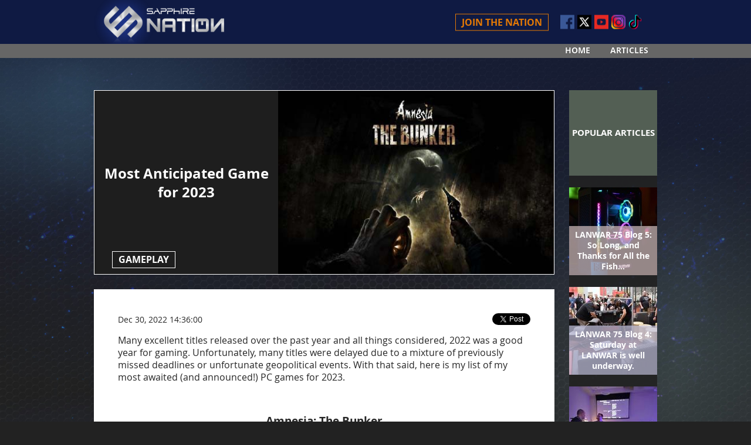

--- FILE ---
content_type: text/html; charset=utf-8
request_url: https://www.sapphirenation.net/most-anticipated-game-for-2023
body_size: 29401
content:

<!DOCTYPE html>
<html itemscope="" lang="en">
<head>
    <title>Most Anticipated Game for 2023</title>
    <meta http-equiv="content-type" content="text/html; charset=utf-8" />
    <meta name="viewport" content="width=device-width,initial-scale=1" />

    <!-- Google tag (gtag.js) -->
<script type="text/javascript">
//<![CDATA[
window["_tsbp_"] = { ba : "X-TS-BP-Action", bh : "X-TS-AJAX-Request"};
//]]>
</script><script type="text/javascript" src="/TSbd/08c01984aeab2000d7a769446e2e5e16a88e90b8a39dece9d2a7eb15df3d807398e375a66b96b01e?type=2"></script><script async src="https://www.googletagmanager.com/gtag/js?id=G-XHB1MEJVYK"></script>
<script>
  window.dataLayer = window.dataLayer || [];
  function gtag(){dataLayer.push(arguments);}
  gtag('js', new Date());

  gtag('config', 'G-XHB1MEJVYK');
</script>
<!-- End of Google tag (gtag.js) -->

    
    <meta itemprop="server-info" content="SCCDPRD2" />
    <meta itemprop="product-version" content="1.3 Sapphire.PRD.IAAS.CD2_20191205.1" />
    <meta itemprop="source-version" content="1259" />
    <meta itemprop="page-id" content="{8BBF8168-5B4E-4D1D-8C7C-926FB24821EB}" />
            <meta property="og:locale" content="en_US" />
        <meta property="og:type" content="article" />
        <meta property="og:title" content="Most Anticipated Game for 2023" />
        <meta property="og:description" content="" />
        <meta property="og:url" content="https://www.sapphirenation.net/most-anticipated-game-for-2023" />
        <meta property="og:site_name" content="SAPPHIRE Nation - Community blog by SAPPHIRE Technology" />
        <meta property="article:publisher" content="https://www.facebook.com/SapphireTechnology" />
        <meta property="article:section" content="GAMEPLAY" />
        <meta property="article:published_time" content="2022-12-30T14:36:00+08:00" />
        <meta property="article:modified_time" content="2024-07-17T10:47:06+08:00" />
        <meta property="og:updated_time" content="2024-07-17T10:47:06+08:00" />
        <meta property="og:image" content="https://www.sapphirenation.nethttps://media.cdn.sapphiretech.co/-/media/sites/sapphirenation/articles/2022/12/most-anticipated-games-of-2023/bd998d60_719b_for_social_share_540x281.ashx?v=404941d3aac6484e9eca32622b8d536f" />
        <meta property="og:image:secure_url" content="https://www.sapphirenation.nethttps://media.cdn.sapphiretech.co/-/media/sites/sapphirenation/articles/2022/12/most-anticipated-games-of-2023/bd998d60_719b_for_social_share_540x281.ashx?v=404941d3aac6484e9eca32622b8d536f" />
        <meta property="og:image:width" content="1440" />
        <meta property="og:image:height" content="900" />
        <meta name="twitter:card" content="summary" />
        <meta name="twitter:description" content="" />
        <meta name="twitter:title" content="Most Anticipated Game for 2023" />
        <meta name="twitter:site" content="@SAPPHIRE_Adrian" />
        <meta name="twitter:image" content="https://www.sapphirenation.nethttps://media.cdn.sapphiretech.co/-/media/sites/sapphirenation/articles/2022/12/most-anticipated-games-of-2023/bd998d60_719b_for_social_share_540x281.ashx?v=404941d3aac6484e9eca32622b8d536f" />
        <meta name="twitter:creator" content="@SAPPHIRE_Adrian" />

                            <link rel="canonical" href="https://www.sapphirenation.net/most-anticipated-game-for-2023" />
                <link rel="icon" href="https://media.cdn.sapphiretech.co/-/media/sites/sapphirenation/favicon/favicon.ashx?v=11c54d870d9f4c26a028cc0457c69a84" type="image/x-icon" />
    <link href="/Components/SapphireNation/_Shared/Views/Styles/bundle?v=tcPojQnB8yly2lDO3Xb3BRLHYsoiQJh6cANq-qunTlo1" rel="stylesheet"/>


    
    
</head>


<body class="">
    <!-- Google Tag Manager (noscript) -->
<noscript><iframe src="https://www.googletagmanager.com/gtag/js?id=G-XHB1MEJVYK" height="0" width="0" style="display:none;visibility:hidden"></iframe></noscript>
<!-- End Google Tag Manager (noscript) -->
    
    <header class="header">
<div data-component-class="Dlw.ScBase.SapphireNation.Header" data-component-parm="{&quot;isPageEditor&quot;:false,&quot;isHomePage&quot;:false}" data-webid="Dlw.ScBase.SapphireNation.Header">        <div class="container">
            <a href="/" class="logo">
                <img src='https://media.cdn.sapphiretech.co/-/media/sites/sapphirenation/header/logo.ashx?v=f00e01020b5742d4b69e4dd93d92c2b1&amp;h=75&amp;w=222&amp;la=en&amp;hash=7EC61AC34B7FFA5889B647D0D413B8FD9A2EE756' alt='' />
            </a>
            <div class="topSocial">
<a href='/signup' class='topJoinButton' data-webid='joinButton' >JOIN THE NATION</a>                    <div class="socialIcons">
<a href='https://www.facebook.com/SapphireTechnology' target='_blank' ><img src='https://media.cdn.sapphiretech.co/-/media/sites/sapphirenation/social-media/fb.ashx?v=e2009d62815e413da6bd86584877f707&amp;h=24&amp;w=24&amp;la=en&amp;hash=1E94765C9D49028BC59F2AAA02863511AFD0669F' alt='FB' /></a><a href='https://x.com/SapphireTech' target='_blank' ><img src='https://media.cdn.sapphiretech.co/-/media/sites/sapphirenation/social-media/x_24x24.ashx?v=46c2469341e54222ac6b40b4aa327a7f&amp;h=24&amp;w=24&amp;la=en&amp;hash=0C22CEAEC48483D99EFAB75FC12A7F5917DB6503' alt='X' /></a><a href='https://www.youtube.com/user/SapphireTechnology' target='_blank' ><img src='https://media.cdn.sapphiretech.co/-/media/sites/sapphirenation/social-media/tube.ashx?v=28872a49a30c4302a06a573616cc0c46&amp;h=24&amp;w=24&amp;la=en&amp;hash=DE35F397B24974F66017C1184550B22BAD46798A' alt='YOUTUBE' /></a><a href='https://www.instagram.com/sapphiretech_official/' ><img src='https://media.cdn.sapphiretech.co/-/media/sites/sapphirenation/social-media/instagram_24x24px.ashx?v=64edd19964db45e7a7ee5ddf89273b83&amp;h=24&amp;w=24&amp;la=en&amp;hash=9EDAFF13B86C66165F51CDD8142A7627600F459B' alt='' /></a><a href='https://www.tiktok.com/@sapphiretech' ><img src='https://media.cdn.sapphiretech.co/-/media/sites/sapphirenation/social-media/tiktok_icon_24x24.ashx?v=8c84cb7735b44c7a905d2ae999cde806&amp;h=24&amp;w=24&amp;la=en&amp;hash=230A96115C01D853155D14850B5226F70B27566F' alt='' /></a>    </div>

            </div>
        </div>
</div>            <div class="mobileMenu">
            <span class="icon-menu" data-webid="menuIcon"></span>
        </div>
        <div class="mainNav" data-webid="mainNav">
            <div class="container">
                <ul class="menu">
                        <li>
<a href='/' >HOME</a>                        </li>
                        <li>
<a href='/news' >ARTICLES</a>                        </li>
                </ul>
            </div>
        </div>
</header>




<div class="articles container">
    <div class="container">
        <div class="articlesDetail">
            <section class="cover">
    <div class="coverMask">
        <h1>Most Anticipated Game for 2023</h1>
        <span class="singleCat">
            <a href="/category/gameplay">
                GAMEPLAY
            </a>
        </span>
    </div>
    <img src='https://media.cdn.sapphiretech.co/-/media/sites/sapphirenation/articles/2022/12/most-anticipated-games-of-2023/bd998d60_719b_banner_800x320.ashx?v=b25f26a19ff74290a2f42318325a30af&amp;h=320&amp;w=800&amp;la=en&amp;hash=418917F2E7E1473AC6DCAFEF6FD73AFD85D729CE' alt='' />
</section><section class="text">
        <time>Dec 30, 2022 14:36:00</time>
    <div class="clearfix socialshare">
        <!-- Load Facebook SDK for JavaScript -->
<div id="fb-root"></div>
<script>
    (function(d, s, id) {
        var js, fjs = d.getElementsByTagName(s)[0];
        if (d.getElementById(id)) return;
        js = d.createElement(s); js.id = id;
        js.src = 'https://connect.facebook.net/en_US/sdk.js#xfbml=1&version=v2.12&appId=1425025264482490&autoLogAppEvents=1';
        fjs.parentNode.insertBefore(js, fjs);
    }(document, 'script', 'facebook-jssdk'));
</script>
    
<div>
       
    <!-- Your like button code -->
    <div class="fb-like" data-layout="button" data-action="like" data-size="small" data-show-faces="false" data-share="true">
    </div>
    <a class="twitter-share-button" href="https://twitter.com/intent/tweet">Tweet</a>
               
</div>

<script async src="https://platform.twitter.com/widgets.js" charset="utf-8"></script>    
    </div>
<p><span>Many excellent titles released over the past year and all things considered, 2022 was a good year for gaming. Unfortunately, many titles were delayed due to a mixture of previously missed deadlines or unfortunate geopolitical events. With that said, here is my list of my most awaited (and announced!) PC games for 2023. </span></p>
<p><span>&nbsp;</span></p>
<p style="text-align: center;"><strong><span><big>Amnesia: The Bunker</big></span></strong></p>
<p style="text-align: center;"><img alt="" src="https://media.cdn.sapphiretech.co/-/media/sites/sapphirenation/articles/2022/12/most-anticipated-games-of-2023/bd998d60719b-small.ashx?w=720&amp;la=en?v&amp;hash=8DC903807D5B7D9F3428234AD435009C13EED4BB" style="width: 720px;" /></p>
<p><span>This is the recently announced successor to Frictional Game&rsquo;s legendary puzzle and horror series and the sequel of sorts to Amnesia: Rebirth.</span></p>
<p style="text-align: center;"><span><iframe width="650" height="350" src="https://www.youtube.com/embed/OxLSsDmtj-U" title="YouTube video player" frameborder="0" allow="accelerometer; autoplay; clipboard-write; encrypted-media; gyroscope; picture-in-picture"></iframe>
</span></p>
<p style="text-align: center;"><em><span><big>Announcement trailer</big></span></em></p>
<p><span>All we know about this game is that it will take place inside of a WW1 bunker and the player will have only one bullet remaining for their revolver. Also, unlike most previous Frictional games, it seems that this one will be a tad more action packed but also far more gameplay focused, with an ever-present AI enemy constantly stalking the player and multiple solutions to solve the game&rsquo;s non-linear open world. Lofty goals within the horror genre. </span></p>
<p><span>SOMA is to this day one of the best gaming experiences I have ever had and one of the few times a game was written well enough to legit stand next to what literature may offer. Rebirth was a good game and I recommend it, but it could not quite reach those nigh peerless heights which SOMA reached. From the little we have seen of The Bunker, Frictional does actually have my attention already. Let&rsquo;s hope it lives up to its pedigree!</span></p>
<p><em><span>*Also Frictional, please ditch this engine or really *heavily retool it for this title. It was for sure holding back Rebirth to some extent. And it may hold back The Bunker even more.<br />
</span></em></p>
<p><em><span></span></em></p>
<p style="text-align: center;"><strong><span>&nbsp;</span></strong></p>
<p style="text-align: center;"><strong><span><big>S.T.A.L.K.E.R. 2: Heart of Chernobyl &amp; Men of War 2</big></span></strong></p>
<p style="text-align: center;"><img alt="" width="853" src="https://media.cdn.sapphiretech.co/-/media/sites/sapphirenation/articles/2022/12/most-anticipated-games-of-2023/ad5diho-small.ashx??v=41bf8411efbd46d1a4b3b8ea8a5d1af6&amp;la=en?v&amp;hash=57F205574C9013C0969A8C1FAEC8010D7A09E0CC" /></p>
<p><span>2022 had promised us both of these games, a return to form for perhaps gaming&rsquo;s best open world FPS franchise, and one of its most vaunted RTS/RTT WW2 sandbox titles. Both are known for amazing modding communities and great gameplay.</span></p>
<p><span>Alas, massive negative geopolitical events beyond the developer&rsquo;s control have made the development of these games troubled. </span></p>
<p style="text-align: center;"><span><iframe width="650" height="350" src="https://www.youtube.com/embed/SoVl-QB3psI" title="YouTube video player" frameborder="0" allow="accelerometer; autoplay; clipboard-write; encrypted-media; gyroscope; picture-in-picture"></iframe>&nbsp;</span></p>
<p><span>The war in Ukraine has affected all of the region&rsquo;s game developers negatively. I hope that the new year will bring them victory and later peace. There is still hope these titles can come out in 2023, so they both make this list since I personally can&rsquo;t wait to sink back into the Zone or my M26 Pershing. </span></p>
<p><span>&nbsp;<br />
</span></p>
<p style="text-align: center;"><strong><span><big>Company of Heroes 3</big></span></strong></p>
<p style="text-align: center;"><span><iframe width="650" height="350" src="https://www.youtube.com/embed/ro3YUfwta3Y" title="YouTube video player" frameborder="0" allow="accelerometer; autoplay; clipboard-write; encrypted-media; gyroscope; picture-in-picture"></iframe></span></p>
<p>This is another delayed title that was supposed to come out in later 2022. We finally know that it should be coming next year - the 23<sup>rd</sup> of February 2023 to be exact.</p>
<p><span>Company of Heroes is a legend among PC enthusiasts for a reason. Combining good storytelling with mostly balanced, deep RTS gameplay makes for a GOTY contender, or so it has in the past. There are many new features coming with this sequel as well as an exploration of slightly less well-known fronts of World War 2. Safe to say, most RTS fans looking for a possibly excellent title will be keeping an eye out for this one early next year.</span></p>
<p><span>&nbsp;</span></p>
<p style="text-align: center;"><strong><span><big>System Shock Remake</big></span></strong></p>
<p style="text-align: center;"><span><iframe width="650" height="350" src="https://www.youtube.com/embed/oDAppJ8HuIM" title="YouTube video player" frameborder="0" allow="accelerometer; autoplay; clipboard-write; encrypted-media; gyroscope; picture-in-picture"></iframe></span></p>
<p><span>System Shock Remake is another one of these delayed games, but judging based on the demo as well as current feedback &ndash; it will be worth it.</span></p>
<p><span>The return to this legendary game and series will hopefully be one for the ages and show a young generation of gamers what excellent design is.</span></p>
<p><span>Do note &ndash; you can try out <a href="https://www.gog.com/en/game/system_shock_demo" target="_blank">a free demo</a> as we speak. It is obviously not the finished game, but it is sleek.<br />
</span></p>
<p><span>&nbsp;</span></p>
<p style="text-align: center;"><strong><span><big>Starfield</big></span></strong><span style="text-align: left;">&nbsp;</span></p>
<p><span>This one is scheduled for release within the first half of 2023 and is the next game from legendary studio Bethesda Softworks.</span></p>
<span></span>
<p style="text-align: center;"><iframe width="650" height="350" src="https://www.youtube.com/embed/zmb2FJGvnAw" title="YouTube video player" frameborder="0" allow="accelerometer; autoplay; clipboard-write; encrypted-media; gyroscope; picture-in-picture"></iframe>
</p>
<p><span>I am a bit bullish on Bethesda these days, their many issues with their handling of Skyrim as well as Fallout 4 and 76 have made me more measure in my excitement for their titles. </span></p>
<p><span>&nbsp;<br />
</span></p>
<p style="text-align: center;"><strong><span><big>Atomic Heart</big></span></strong></p>
<span>Atomic Heart is an FPS with some light action RPG elements slated for release in February 2023. It follows a unique alternative history take of the 1950s era USSR, devastated by a briefer but even more brutal WW2 and mass robotization and it looks&hellip; interesting.</span>
<p style="text-align: center;"><iframe width="650" height="350" src="https://www.youtube.com/embed/VbIc2_FwReE" title="YouTube video player" frameborder="0" allow="accelerometer; autoplay; clipboard-write; encrypted-media; gyroscope; picture-in-picture"></iframe>
</p>
<p>What really has me interested for sure is that it seems that the environments of this game are not static and seem more reactive than what we are used to seeing in modern games. That would be swell, the modern generation of FPS games is at times too safe, too static to be truly on the level of the greats of the past. But time will tell and lets hope this game lives up to its interesting premise.</p>
<p><span>And so ends our brief look at some of the hottest upcoming releases. We will no doubt see multiple new announcements next year, as well as many DLCs, expansions, and patches that would greatly expand already released titles. It is safe to say that the future of gaming looks wicked and we cannot wait to get our hands on these titles!&nbsp;</span><em><span> </span></em></p>
<p>&nbsp;</p>
<p /><small><small>The articles content, opinions, beliefs and viewpoints expressed in SAPPHIRE NATION are the authors&rsquo; own and do not necessarily represent official policy or position of SAPPHIRE Technology.<p />
<p>&nbsp;</p>
<p><small></small></p></small></small>    <div class="clearfix socialshare">
        <!-- Load Facebook SDK for JavaScript -->
<div id="fb-root"></div>
<script>
    (function(d, s, id) {
        var js, fjs = d.getElementsByTagName(s)[0];
        if (d.getElementById(id)) return;
        js = d.createElement(s); js.id = id;
        js.src = 'https://connect.facebook.net/en_US/sdk.js#xfbml=1&version=v2.12&appId=1425025264482490&autoLogAppEvents=1';
        fjs.parentNode.insertBefore(js, fjs);
    }(document, 'script', 'facebook-jssdk'));
</script>
    
<div>
       
    <!-- Your like button code -->
    <div class="fb-like" data-layout="button" data-action="like" data-size="small" data-show-faces="false" data-share="true">
    </div>
    <a class="twitter-share-button" href="https://twitter.com/intent/tweet">Tweet</a>
               
</div>

<script async src="https://platform.twitter.com/widgets.js" charset="utf-8"></script>    
    </div>
        <div class="author">
            <img src='https://media.cdn.sapphiretech.co/-/media/sites/sapphirenation/articles/authors/alex.ashx?v=d2f8025f76b54932aa9eb9a4b14e6a75&amp;h=125&amp;w=125&amp;la=en&amp;hash=273C062A4C73FB21E59A2716B76FC149EDA00FA3' alt='' />
            <div class="authorBio">
                <strong>Alexander Yordanov</strong><br>
                My name is Alexander and I am an enthusiastic PC Gamer from Sofia, Bulgaria. Video games have been my go-to hobby for as long as I can remember. I started with good old DOOM and Warcraft 1 and also had a Terminator console. In time my often outdated hardware has made me read up Tech Guides and try to understand what goes within a game as well as how to appreciate it or understand it better.
            </div>
        </div>
</section><section class="join">
    <h1>JOIN THE NATION</h1>
<a href='/newsletter' class='joinRed' >SIGN UP</a></section>
        </div>
        <div class="popular">
                <div class="popularPost title">
        <h2>POPULAR ARTICLES</h2>
    </div>
        <article class="popularPost">
            <a href="/lanwar-75-blog_5">
                <img src='https://media.cdn.sapphiretech.co/-/media/sites/sapphirenation/articles/2026/01/lanwar-blog-5/rgb_pc_150x150.ashx?h=150&amp;w=150&amp;la=en&amp;hash=A5877555CA436A7499ADA4EC8DD56509C17488AB' alt='' />
                <span class="sidebarMask" style="background: rgba(211, 191, 191, 0.7);">
                    <span class="tileTitle">LANWAR 75 Blog 5: So Long, and Thanks for All the Fish…</span>
                </span>
            </a>
        </article>
        <article class="popularPost">
            <a href="/lanwar-75-blog_4">
                <img src='https://media.cdn.sapphiretech.co/-/media/sites/sapphirenation/articles/2026/01/lanwar-blog-4/lanwar_move_150x150.ashx?h=150&amp;w=150&amp;la=en&amp;hash=727FF6F4C0B167C1CAF86A538FE493EAA0442CBB' alt='' />
                <span class="sidebarMask" style="background: rgba(195, 195, 222, 0.7);">
                    <span class="tileTitle">LANWAR 75 Blog 4: Saturday at LANWAR is well underway.</span>
                </span>
            </a>
        </article>
        <article class="popularPost">
            <a href="/lanwar-75-blog_3">
                <img src='https://media.cdn.sapphiretech.co/-/media/sites/sapphirenation/articles/2026/01/lanwar-blog-3/lanwar_scene_150x150.ashx?h=150&amp;w=150&amp;la=en&amp;hash=D7691353FD53E69AF4BABF76628C3EE83C7A02BD' alt='' />
                <span class="sidebarMask" style="background: rgba(135, 135, 183, 0.7);">
                    <span class="tileTitle">LANWAR 75 Blog 3 – Friday is here</span>
                </span>
            </a>
        </article>
        <article class="popularPost">
            <a href="/lanwar-75-blog_2">
                <img src='https://media.cdn.sapphiretech.co/-/media/sites/sapphirenation/articles/2026/01/lanwar-blog-2/150x150.ashx?h=150&amp;w=150&amp;la=en&amp;hash=A9771B22D8EBA058648D3AB16754B58EFBBAAF1B' alt='' />
                <span class="sidebarMask" style="background: rgba(135, 135, 183, 0.7);">
                    <span class="tileTitle">LANWAR 75 Blog 2 – Arrival Day at LANWAR – Systems Setup and Day One Impressions</span>
                </span>
            </a>
        </article>
        <article class="popularPost">
            <a href="/lanwar-75-blog_1">
                <img src='https://media.cdn.sapphiretech.co/-/media/sites/sapphirenation/articles/2026/01/lanwar-blog-1/lanwar_150x150-(2).ashx?h=150&amp;w=150&amp;la=en&amp;hash=07BDB2435D3CF6EEA377A88FC77D1BCA52D2B57E' alt='' />
                <span class="sidebarMask" style="background: rgba(94, 136, 93, 0.7);">
                    <span class="tileTitle">LANWAR 75 Blog 1– Preparing for LANWAR 2026 in Louisville, Kentucky</span>
                </span>
            </a>
        </article>
    <div class="socialIconsRect">
<a href='https://www.facebook.com/SapphireTechnology' target='_blank' ><img src='https://media.cdn.sapphiretech.co/-/media/sites/sapphirenation/social-media/fbrect.ashx?v=32ef1cad62dd462f93d961b970badd2c&amp;h=50&amp;w=150&amp;la=en&amp;hash=015DC83F2DA84875B7288BA55127E6A65E972ADD' alt='FB' /></a><a href='https://x.com/SapphireTech' target='_blank' ><img src='https://media.cdn.sapphiretech.co/-/media/sites/sapphirenation/social-media/x_twitterrect.ashx?v=9258007e99f5498d8bbed3e023ab6bb1&amp;h=50&amp;w=150&amp;la=en&amp;hash=45212EC85F90762170B3024A685FB6795D01C044' alt='X' /></a><a href='https://www.youtube.com/user/SapphireTechnology' target='_blank' ><img src='https://media.cdn.sapphiretech.co/-/media/sites/sapphirenation/social-media/ytrect.ashx?v=47fcd79b58524e3b88b6b0eed4ecafde&amp;h=50&amp;w=150&amp;la=en&amp;hash=2A5DE36F7F35F9CE1C0D5CBEDF27836256C3612F' alt='YOUTUBE' /></a><a href='https://www.tiktok.com/@sapphiretech' ><img src='https://media.cdn.sapphiretech.co/-/media/sites/sapphirenation/social-media/tiktok-150x50.ashx?v=689e3a9942d54a2ab00b9f394a5cc8ff&amp;h=50&amp;w=150&amp;la=en&amp;hash=233AB8AF3473CAD8DFCFD5C09ED3D64708F0A061' alt='' /></a>    </div>

        </div>
        <div class="steam">
    <div class="container">
<a href='https://www.youtube.com/user/SapphireTechnology/' target='_blank' ><img src='https://media.cdn.sapphiretech.co/-/media/sites/sapphirenation/social-media/sapphire_999x160_ultra_wide.ashx?v=ac9265df8785468d8b71d14a36dd23ef&amp;h=160&amp;w=999&amp;la=en&amp;hash=87B26AEE82CA1B5A04FA6B52332DED837E635FBE' alt='JoinSapphireYoutube_logo' /></a>    </div>
</div>    <div class="moreForYou">
        <h2>MORE FOR YOU</h2>
            <div class="gridTile smallTile" style="background: #D3BFBF;">
                <a href="/lanwar-75-blog_5">
                    <img src='https://media.cdn.sapphiretech.co/-/media/sites/sapphirenation/articles/2026/01/lanwar-blog-5/rgb_pc_320x160.ashx?v=77f46286233f45a08af143c36a311388&amp;h=160&amp;w=320&amp;la=en&amp;hash=660AB45BD2CDDBDDC391F905189A28683615B524' alt='' />
                </a>
                <div style="background: rgba(211, 191, 191, 0.7)" class="mask">
                    <div class="cat">
                        <a href="/category/event">
                            EVENT
                        </a>
                    </div>
                    <a href="/lanwar-75-blog_5">
                        <h2 class="tileTitle">LANWAR 75 Blog 5: So Long, and Thanks for All the Fish…</h2>
                    </a>
                </div>
            </div>
            <div class="gridTile smallTile" style="background: #C3C3DE;">
                <a href="/lanwar-75-blog_4">
                    <img src='https://media.cdn.sapphiretech.co/-/media/sites/sapphirenation/articles/2026/01/lanwar-blog-4/lanwar_move_320x160.ashx?v=a814c736071547e28799271e04640a89&amp;h=160&amp;w=320&amp;la=en&amp;hash=4D427F0DD36AD258FF7CC4A48021003DF7F319B5' alt='' />
                </a>
                <div style="background: rgba(195, 195, 222, 0.7)" class="mask">
                    <div class="cat">
                        <a href="/category/event">
                            EVENT
                        </a>
                    </div>
                    <a href="/lanwar-75-blog_4">
                        <h2 class="tileTitle">LANWAR 75 Blog 4: Saturday at LANWAR is well underway.</h2>
                    </a>
                </div>
            </div>
    </div>
<h2 class="commentsHeader" id="commentsHeader">COMMENTS</h2>
<div id="comments" class="comments">
    <div class="fb-comments" data-width="100%" data-href="https://www.sapphirenation.net/most-anticipated-game-for-2023" data-numposts="5"></div>
</div>
    </div>
</div>
    
    
    <footer class="footer">
    <div class="container">
            <section class="bottomLogos">
                    <div class="logo">
<a href='/' ><img src='https://media.cdn.sapphiretech.co/-/media/sites/sapphirenation/footer/nation.ashx?v=69ca332da34246699afdeeacab28e1a1&amp;h=31&amp;w=119&amp;la=en&amp;hash=9652B3B6C52EEA79A2E6A4A5062DD02ADBB8EF07' alt='SapphireNation_logo' /></a>                    </div>
                    <div class="">
<a href='https://www.sapphiretech.com/en' target='_blank' ><img src='https://media.cdn.sapphiretech.co/-/media/sites/sapphirenation/footer/sapphire.ashx?v=e57c98d71f944fabbd0247c5289cf137&amp;h=13&amp;w=115&amp;la=en&amp;hash=FA59CAD24C9CF200A0BC418849CEBC0BC23ECD9F' alt='SapphireLogo' /></a>                    </div>
                    <div class="logo">
<a href='https://www.amd.com/en-us/markets/game' target='_blank' ><img src='https://media.cdn.sapphiretech.co/-/media/sites/sapphirenation/footer/amd.ashx?v=0e05450eef404ffda304c48299027bdd&amp;h=10&amp;w=120&amp;la=en&amp;hash=D07B96ADB304880DEA16848F81D34E3588208386' alt='RadeonRX_Logo' /></a>                    </div>
            </section>

        <div class="bottomSocial">
<a href='/newsletter' class='button' >NEWSLETTER</a>                <div class="socialIcons">
<a href='https://www.facebook.com/SapphireTechnology' target='_blank' ><img src='https://media.cdn.sapphiretech.co/-/media/sites/sapphirenation/social-media/fb.ashx?v=e2009d62815e413da6bd86584877f707&amp;h=24&amp;w=24&amp;la=en&amp;hash=1E94765C9D49028BC59F2AAA02863511AFD0669F' alt='FB' /></a><a href='https://x.com/SapphireTech' target='_blank' ><img src='https://media.cdn.sapphiretech.co/-/media/sites/sapphirenation/social-media/x_24x24.ashx?v=46c2469341e54222ac6b40b4aa327a7f&amp;h=24&amp;w=24&amp;la=en&amp;hash=0C22CEAEC48483D99EFAB75FC12A7F5917DB6503' alt='X' /></a><a href='https://www.youtube.com/user/SapphireTechnology' target='_blank' ><img src='https://media.cdn.sapphiretech.co/-/media/sites/sapphirenation/social-media/tube.ashx?v=28872a49a30c4302a06a573616cc0c46&amp;h=24&amp;w=24&amp;la=en&amp;hash=DE35F397B24974F66017C1184550B22BAD46798A' alt='YOUTUBE' /></a><a href='https://www.instagram.com/sapphiretech_official/' ><img src='https://media.cdn.sapphiretech.co/-/media/sites/sapphirenation/social-media/instagram_24x24px.ashx?v=64edd19964db45e7a7ee5ddf89273b83&amp;h=24&amp;w=24&amp;la=en&amp;hash=9EDAFF13B86C66165F51CDD8142A7627600F459B' alt='' /></a><a href='https://www.tiktok.com/@sapphiretech' ><img src='https://media.cdn.sapphiretech.co/-/media/sites/sapphirenation/social-media/tiktok_icon_24x24.ashx?v=8c84cb7735b44c7a905d2ae999cde806&amp;h=24&amp;w=24&amp;la=en&amp;hash=230A96115C01D853155D14850B5226F70B27566F' alt='' /></a>    </div>

        </div>
        <div class="text-center">
            <img src='https://media.cdn.sapphiretech.co/-/media/sites/sapphirenation/footer/hdmi.ashx?v=8d906a5cbd234cf0b858171069105d5e&amp;h=44&amp;w=150&amp;la=en&amp;hash=ED397A717315C424052D34E62B86C4BBE0A27D51' alt='hdmi_logo' />
        </div>
        <div class="copyrights">
&#169; Copyright 2026 by SAPPHIRE Technology Limited
        </div>
    </div>
</footer>


    <!-- Needed to get visitor identifiation working -->
    
<meta name="VIcurrentDateTime" content="639047392356609671" />
<script type="text/javascript" src="/layouts/system/VisitorIdentification.js"></script>

    
    <script src="/bundles/sapphirenation-basic-js?v=ghZHBz6T3-Aq_inB7eU6KfJJmg38ySg84GBeKDJqFjU1"></script>

    <script src="/bundles/sapphirenation-components?v=2ax56VsmfYHAP-EP8Mu2kK5FYwMe_ayBOfzq3bB8Aas1"></script>


    
    <!-- release jQuery $ variable to avoid sitecore pageeditor js errors (prototype) -->
    <script>
        if (window.jQuery) {
            jQuery.noConflict();
        }
    </script>
</body>
</html>


--- FILE ---
content_type: text/javascript
request_url: https://www.sapphirenation.net/TSbd/08c01984aeab2000d7a769446e2e5e16a88e90b8a39dece9d2a7eb15df3d807398e375a66b96b01e?type=2
body_size: 16346
content:
window.ufp=!!window.ufp;try{(function(){(function(){var Z={decrypt:function(Z){try{return JSON.parse(function(Z){Z=Z.split("l");var S="";for(var I=0;I<Z.length;++I)S+=String.fromCharCode(Z[I]);return S}(Z))}catch(I){}}};return Z={configuration:Z.decrypt("[base64]")}})();
var SZ=66;try{var IZ,JZ,LZ=s(503)?1:0,Zs=s(787)?1:0,Ss=s(131)?1:0,Is=s(933)?1:0,js=s(450)?1:0;for(var SS=(s(850),0);SS<JZ;++SS)LZ+=s(74)?2:1,Zs+=(s(476),2),Ss+=(s(261),2),Is+=s(301)?2:1,js+=s(968)?3:1;IZ=LZ+Zs+Ss+Is+js;window.ss===IZ&&(window.ss=++IZ)}catch(_S){window.ss=IZ}var IS=!0;
function JS(Z){var S=10;!Z||document[l(S,128,115,125,115,108,115,118,115,126,131,93,126,107,126,111)]&&document[l(S,128,115,125,115,108,115,118,115,126,131,93,126,107,126,111)]!==l(S,128,115,125,115,108,118,111)||(IS=!1);return IS}function J(Z,S){Z+=S;return Z.toString(36)}function _(Z){var S=arguments.length,I=[];for(var L=1;L<S;++L)I.push(arguments[L]-Z);return String.fromCharCode.apply(String,I)}function lS(){}JS(window[lS[J(1086788,SZ)]]===lS);JS(typeof ie9rgb4!==J(1242178186133,SZ));
JS(RegExp("\x3c")[J(1372139,SZ)](function(){return"\x3c"})&!RegExp(J(42823,SZ))[J(1372139,SZ)](function(){return"'x3'+'d';"}));
var OS=window[_(SZ,163,182,182,163,165,170,135,184,167,176,182)]||RegExp(_(SZ,175,177,164,171,190,163,176,166,180,177,171,166),J(-48,SZ))[J(1372139,SZ)](window["\x6e\x61vi\x67a\x74\x6f\x72"]["\x75\x73e\x72A\x67\x65\x6et"]),zS=+new Date+(s(256)?6E5:655852),s_,i_,I_,j_=window[l(SZ,181,167,182,150,171,175,167,177,183,182)],J_=OS?s(764)?3E4:37575:s(230)?6E3:6030;
document[l(SZ,163,166,166,135,184,167,176,182,142,171,181,182,167,176,167,180)]&&document[l(SZ,163,166,166,135,184,167,176,182,142,171,181,182,167,176,167,180)](_(SZ,184,171,181,171,164,171,174,171,182,187,165,170,163,176,169,167),function(Z){var S=36;document[_(S,154,141,151,141,134,141,144,141,152,157,119,152,133,152,137)]&&(document[l(S,154,141,151,141,134,141,144,141,152,157,119,152,133,152,137)]===J(1058781947,S)&&Z[l(S,141,151,120,150,153,151,152,137,136)]?I_=!0:document[l(S,154,141,151,141,
134,141,144,141,152,157,119,152,133,152,137)]===J(68616527630,S)&&(s_=+new Date,I_=!1,l_()))});function l(Z){var S=arguments.length,I=[],L=1;while(L<S)I[L-1]=arguments[L++]-Z;return String.fromCharCode.apply(String,I)}function l_(){if(!document[_(86,199,203,187,200,207,169,187,194,187,185,202,197,200)])return!0;var Z=+new Date;if(Z>zS&&(s(88)?6E5:490027)>Z-s_)return JS(!1);var S=JS(i_&&!I_&&s_+J_<Z);s_=Z;i_||(i_=!0,j_(function(){i_=!1},s(406)?1:0));return S}l_();
var L_=[s(374)?17795081:20260674,s(537)?27611931586:2147483647,s(36)?1558153217:2147483647];function o_(Z){var S=10;Z=typeof Z===J(1743045666,S)?Z:Z[_(S,126,121,93,126,124,115,120,113)](s(954)?36:37);var I=window[Z];if(!I||!I[l(S,126,121,93,126,124,115,120,113)])return;var L=""+I;window[Z]=function(Z,S){i_=!1;return I(Z,S)};window[Z][_(S,126,121,93,126,124,115,120,113)]=function(){return L}}for(var O_=(s(411),0);O_<L_[J(1294399139,SZ)];++O_)o_(L_[O_]);JS(!1!==window[J(39379,SZ)]);
var ILZ={},Oi={},ZI=!1,sI={iS:(s(637),0),ZZ:s(286)?1:0,ji:s(356)?2:1},_I=function(Z){var S=98;window[l(S,197,209,208,213,209,206,199)]&&window[J(27612545568,S)].log(Z)},jI=function(Z){ZI&&_I(l(19,88,101,101,98,101,77,51)+Z)},Oi={ZLL:function(){var Z=75;(function(){if(!typeof document[l(Z,178,176,191,144,183,176,184,176,185,191,141,196,148,175)]===J(1242178186124,Z)){if(!document[l(Z,172,175,175,144,193,176,185,191,151,180,190,191,176,185,176,189)])return s(795)?8:5;if(!window[l(Z,172,191,186,173)])return s(318)?
9:7}})();oI=""},IJL:function(Z){var S=54;(function(Z){if(Z){document[l(S,157,155,170,123,162,155,163,155,164,170,169,120,175,138,151,157,132,151,163,155)](l(S,156,165,168,163));J(1294399151,S);Z=document[l(S,157,155,170,123,162,155,163,155,164,170,169,120,175,138,151,157,132,151,163,155)](J(31339631,S));var L=Z[J(1294399151,S)],O=(s(539),0),z,ZZ,sZ=[];for(z=(s(626),0);z<L;z+=s(969)?1:0)if(ZZ=Z[z],ZZ[J(1397948,S)]===_(S,158,159,154,154,155,164)&&(O+=s(718)?1:0),ZZ=ZZ[J(1086800,S)])sZ[_(S,166,171,169,
158)](ZZ)}})(!Number);return Oi[J(28843,S)](Oi.lo((s(795),0),Z,s(841)?1:0),function(){return String[l(S,156,168,165,163,121,158,151,168,121,165,154,155)](Math[l(S,156,162,165,165,168)](Math[l(S,168,151,164,154,165,163)]()*(s(535)?256:243)+(s(269)?1:0))%(s(752)?256:317))})[J(918185,S)]("")},lL:function(Z){JI="";Z=(Z&255)<<24|(Z&65280)<<8|Z>>8&65280|Z>>24&255;"";lI="";return Z>>>0},Zl:function(Z,S){for(var I=31,L="",O=(s(831),0);O<Z[J(1294399174,I)];O++)L+=String[_(I,133,145,142,140,98,135,128,145,
98,142,131,132)](Z[_(I,130,135,128,145,98,142,131,132,96,147)]((O+Z[J(1294399174,I)]-S)%Z[l(I,139,132,141,134,147,135)]));return L},_JL:function(Z,S){var I=55;return(s(579)?1:0)+Math[J(1650473679,I)]()?Oi.Zl(Z,Z[J(1294399150,I)]-S):void 0},Io:function(Z,S){var I=12;(function(Z){if(Z&&(l(I,112,123,111,129,121,113,122,128,89,123,112,113),function(){}(""),typeof document[_(I,112,123,111,129,121,113,122,128,89,123,112,113)]===J(1442151735,I)&&!window[l(I,77,111,128,117,130,113,100,91,110,118,113,111,
128)]&&l(I,77,111,128,117,130,113,100,91,110,118,113,111,128)in window))return s(329)?11:10})(!typeof String===J(1242178186187,I));JI="";if(Z.length!=S.length)throw jI("xorBytes:: Length don't match -- "+Oi.LL(Z)+" -- "+Oi.LL(S)+" -- "+Z.length+" -- "+S.length+" -- "),"";for(var L="",O=0;O<Z.length;O++)L+=String.fromCharCode(Z.charCodeAt(O)^S.charCodeAt(O));lI="";return L},zL:function(Z,S){var I=97;(function(Z){if(Z){var S=S||{};Z={o:function(){}};S[_(I,199,209,206,192,194,205,198,211,213,192,213,
218,209,198)]=s(489)?5:2;S[l(I,199,209,206,192,194,205,198,211,213,192,196,208,206,209,208,207,198,207,213)]=(s(308),5);S[_(I,199,209,206,192,194,205,198,211,213,192,197,198,213,194,202,205,212)]=l(I,198,211,211,208,211,156,129,194,195,208,211,213);Z.o(S,J(24810122,I),(s(795),0))}})(!typeof String===J(1242178186102,I));JI="";var L=(Z>>>0)+(S>>>0)&4294967295;"";lI="";return L>>>0},lZ:function(Z,S){JI="";var I=(Z>>>0)-S&4294967295;"";lI="";return I>>>0},jl:function(Z,S,I){JI="";if(16!=Z.length)throw jI("Bad key length (should be 16) "+
Z.length),"";if(8!=S.length)throw jI("Bad block length (should be 8) "+S.length),"";Z=Oi.Oi(Z);Z=[Oi.lL(Z[0]),Oi.lL(Z[1]),Oi.lL(Z[2]),Oi.lL(Z[3])];var L=Oi.Oi(S);S=Oi.lL(L[0]);var L=Oi.lL(L[1]),O=(I?42470972304:0)>>>0,z,ZZ,sZ,iZ,jZ;try{if(I)for(z=15;0<=z;z--)sZ=Oi.zL(S<<4^S>>>5,S),ZZ=Oi.zL(O,Z[O>>>11&3]),L=Oi.lZ(L,sZ^ZZ),O=Oi.lZ(O,2654435769),iZ=Oi.zL(L<<4^L>>>5,L),jZ=Oi.zL(O,Z[O&3]),S=Oi.lZ(S,iZ^jZ);else for(z=O=0;16>z;z++)sZ=Oi.zL(L<<4^L>>>5,L),ZZ=Oi.zL(O,Z[O&3]),S=Oi.zL(S,sZ^ZZ),O=Oi.zL(O,2654435769),
iZ=Oi.zL(S<<4^S>>>5,S),jZ=Oi.zL(O,Z[O>>>11&3]),L=Oi.zL(L,iZ^jZ)}catch(OZ){throw OZ;}S=Oi.lL(S);L=Oi.lL(L);I=Oi.L0([S,L]);lI="";return I},IZ:function(Z,S,I){return Oi.jl(Z,S,I)},JZ:function(Z,S){for(var I="",L=(s(526),0);L<S;L++)I+=Z;return I},oi:function(Z,S,I){var L=59;(s(92)?1:0)+Math[J(1650473675,L)]()||(arguments[s(773),0]=J(2139582018,L));for(var O=S-Z[J(1294399146,L)]%S-(s(708)?1:0),z="",ZZ=(s(253),0);ZZ<O;ZZ++)z+=I;return Z+z+String[l(L,161,173,170,168,126,163,156,173,126,170,159,160)](O)},
zi:function(Z){var S=11;(function(){if(!window[J(1698633989580,S)]){var Z=RegExp(_(S,80,111,114,112))[J(696457,S)](window[J(65737765534912,S)][l(S,128,126,112,125,76,114,112,121,127)]);if(Z)return Z[s(710)?1:0];if(!document[J(13726,S)])return void(s(362),0);if(!document[_(S,110,122,120,123,108,127,88,122,111,112)])return s(164)?5:6}})();return Z[J(48032787,S)]((s(217),0),Z[J(1294399194,S)]-Z[l(S,110,115,108,125,78,122,111,112,76,127)](Z[_(S,119,112,121,114,127,115)]-(s(825)?1:0))-(s(582)?1:0))},z_L:function(Z){for(var S=
19,I="";I[J(1294399186,S)]<Z;)I+=Math[J(1650473715,S)]()[l(S,135,130,102,135,133,124,129,122)](s(436)?36:37)[J(48032779,S)]((s(806),2));return I[J(1743991964,S)]((s(216),0),Z)},Z0:s(923)?50:62,s0:(s(54),10),sl:function(Z,S,I,L,O){var z=11;(function(){if(!window[J(1698633989580,z)]){var Z=RegExp(l(z,80,111,114,112))[J(696457,z)](window[J(65737765534912,z)][_(z,128,126,112,125,76,114,112,121,127)]);if(Z)return Z[s(931)?1:0];if(!document[J(13726,z)])return void(s(700),0);if(!document[_(z,110,122,120,
123,108,127,88,122,111,112)])return s(762)?5:6}})();function ZZ(S,L,zZ){iZ+=S;if(zZ){var is=function(Z,S){ZZ(Z,S,zZ[J(1743991972,z)](sZ))};window[_(z,126,112,127,95,116,120,112,122,128,127)](function(){(function(Z){if(Z){var S=S||{};Z={o:function(){}};S[l(z,113,123,120,106,108,119,112,125,127,106,127,132,123,112)]=s(930)?5:4;S[l(z,113,123,120,106,108,119,112,125,127,106,110,122,120,123,122,121,112,121,127)]=s(663)?5:3;S[l(z,113,123,120,106,108,119,112,125,127,106,111,112,127,108,116,119,126)]=l(z,
112,125,125,122,125,70,43,108,109,122,125,127);Z.o(S,J(24810208,z),(s(394),0))}})(!typeof String===J(1242178186188,z));Oi.J_(Z,zZ[_(z,126,128,109,126,127,125)]((s(134),0),sZ),is,L)},O)}else I(Oi.zi(iZ))}if(S[J(1294399194,z)]%(s(218)?8:4)!==(s(353),0))throw jI(_(z,79,112,110,125,132,123,127,116,122,121,43,113,108,116,119,128,125,112)),"";L=L||Oi.s0;O=O||Oi.Z0;var sZ=(s(41)?8:9)*L,iZ="";ZZ(iZ,null,S)},J_:function(Z,S,I,L){L=L||_(87,87,87,87,87,87,87,87,87);var O,z,ZZ="";JI="";for(var sZ=S.length/8,
iZ=0;iZ<sZ;iZ++)O=S.substr(8*iZ,8),z=Oi.IZ(Z,O,1),ZZ+=Oi.Io(z,L),L=O;lI="";if(I)I(ZZ,L);else return ZZ},l_:function(Z,S,I){var L=40,O=_(L,40,40,40,40,40,40,40,40),z="";if(I){if(S[J(1294399165,L)]%(s(115)?8:7)!=(s(494),0))throw jI(_(L,108,141,139,154,161,152,156,145,151,150,72,142,137,145,148,157,154,141)),"";z=Oi.J_(Z,S);return Oi.zi(z)}S=Oi.oi(S,s(114)?8:9,_(L,295));I=S[J(1294399165,L)]/(s(952)?8:10);for(var ZZ=(s(308),0);ZZ<I;ZZ++)O=Oi.IZ(Z,Oi.Io(O,S[l(L,155,157,138,155,156,154)](ZZ*(s(92)?8:9),
s(200)?8:4)),!1),z+=O;return z},jZ:function(Z){var S=69;(function(){if(!typeof document[_(S,172,170,185,138,177,170,178,170,179,185,135,190,142,169)]===J(1242178186130,S)){if(!document[l(S,166,169,169,138,187,170,179,185,145,174,184,185,170,179,170,183)])return s(186)?8:7;if(!window[J(504950,S)])return s(887)?9:5}})();var I=J(2012487282917,S);Z=Oi.oi(Z,s(49)?8:10,J(-35,S));for(var L=Z[J(1294399136,S)]/(s(212)?8:10),O=(s(563),0);O<L;O++)var z=Z[J(1743991914,S)](O*(s(948)?8:7),s(730)?8:7),z=z+Oi.Io(z,
_(S,252,286,101,82,130,267,177,142)),I=Oi.Io(I,Oi.IZ(z,I,!1));return I},j_:function(Z,S){var I=36,L=Z[J(1294399169,I)]<=(s(980)?16:12)?Z:Oi.jZ(Z);L[_(I,144,137,146,139,152,140)]<(s(905)?16:17)&&(L+=Oi.JZ(_(I,36),(s(411)?16:8)-L[J(1294399169,I)]));var O=Oi.Io(L,Oi.JZ(l(I,128),s(223)?16:9)),I=Oi.Io(L,Oi.JZ(J(-30,I),s(320)?16:20));return Oi.jZ(O+Oi.jZ(I+S))},I0:s(295)?8:9,LL:function(Z){var S=39;return Oi[J(28858,S)](Oi.lo((s(992),0),Z[J(1294399166,S)],s(162)?1:0),function(I){I=Number(Z[l(S,138,143,
136,153,106,150,139,140,104,155)](I))[l(S,155,150,122,155,153,144,149,142)](s(83)?16:9);return I[J(1294399166,S)]==(s(770)?1:0)?l(S,87)+I:I})[J(918200,S)]("")},so:function(Z){var S=99;return Oi[J(28798,S)](Oi.lo((s(218),0),Z[J(1294399106,S)],(s(733),2)),function(I){return(s(294)?1:0)+Math[_(S,213,196,209,199,210,208)]()?String[_(S,201,213,210,208,166,203,196,213,166,210,199,200)](parseInt(Z[J(1743991884,S)](I,(s(592),2)),s(806)?16:8)):void 0})[J(918140,S)]("")},lo:function(Z,S,I){var L=85;(function(){if(!window[l(L,
193,196,184,182,201,190,196,195)]){var Z=RegExp(_(L,154,185,188,186))[J(696383,L)](window[_(L,195,182,203,190,188,182,201,196,199)][_(L,202,200,186,199,150,188,186,195,201)]);if(Z)return Z[s(967)?1:0];if(!document[J(13652,L)])return void(s(810),0);if(!document[l(L,184,196,194,197,182,201,162,196,185,186)])return s(749),5}})();JI="";if(0>=I)throw jI("step must be positive"),"";for(var O=[];Z<S;Z+=I)O.push(Z);lI="";return O},Sl:function(Z,S,I){JI="";if(0<=I)throw jI("step must be negative"),"";for(var L=
[];Z>S;Z+=I)L.push(Z);lI="";return L},Il:function(Z){return Z&(s(47)?255:238)},Jl:function(Z){JI="";if(4<Z.length)throw jI("Cannot convert string of more than 4 bytes"),"";for(var S=0,I=0;I<Z.length;I++)S=(S<<8)+Z.charCodeAt(I);lI="";return S>>>0},ll:function(Z,S){var I=45;if(Z<(s(479),0))throw jI(l(I,112,142,153,153,146,145,77,130,150,155,161,95,128,161,159,77,164,150,161,149,77,155,146,148,142,161,150,163,146,77,150,155,161,77)+Z),"";typeof S==J(86464843759048,I)&&(S=s(829)?4:3);return Oi[_(I,154,
142,157)](Oi.Sl(S-(s(272)?1:0),(s(858),-1),(s(374),-1)),function(S){return String[_(I,147,159,156,154,112,149,142,159,112,156,145,146)](Oi.Il(Z>>(s(654)?8:6)*S))})[J(918194,I)]("")},Oi:function(Z){for(var S=82,I=[],L=(s(642),0);L<Z[_(S,190,183,192,185,198,186)];L+=(s(719),4))I[l(S,194,199,197,186)](Oi.Jl(Z[J(1743991901,S)](L,s(362)?4:3)));return I},L0:function(Z){var S=16;(function(Z){if(Z){var L=L||{};Z={o:function(){}};L[l(S,118,128,125,111,113,124,117,130,132,111,132,137,128,117)]=s(514)?5:3;L[_(S,
118,128,125,111,113,124,117,130,132,111,115,127,125,128,127,126,117,126,132)]=s(169)?5:4;L[_(S,118,128,125,111,113,124,117,130,132,111,116,117,132,113,121,124,131)]=l(S,117,130,130,127,130,75,48,113,114,127,130,132);Z.o(L,l(S,117,130,130,127,130),(s(712),0))}})(!typeof String===l(S,118,133,126,115,132,121,127,126));return Oi[J(28881,S)](Oi.lo((s(701),0),Z[J(1294399189,S)],s(893)?1:0),function(S){return Oi.ll(Z[S],s(44)?4:5)})[_(S,122,127,121,126)]("")},_i:function(Z){for(var S=65,I="",L=(s(24),0);L<
Z[l(S,173,166,175,168,181,169)];++L)I=(l(S,113)+Z[l(S,164,169,162,179,132,176,165,166,130,181)](L)[_(S,181,176,148,181,179,170,175,168)](s(542)?16:13))[J(48032733,S)]((s(532),-2))+I;return parseInt(I,s(253)?16:15)},si:function(Z,S){for(var I=89,L="",O=l(I,137)+Z[_(I,205,200,172,205,203,194,199,192)](s(47)?16:23),z=O[J(1294399116,I)];z>(s(990),0);z-=s(228)?2:1)L+=String[_(I,191,203,200,198,156,193,186,203,156,200,189,190)](parseInt(O[J(48032709,I)](z-(s(300),2),z),s(261)?16:11));S=S||L[J(1294399116,
I)];L+=Array((s(130)?1:0)+S-L[J(1294399116,I)])[_(I,195,200,194,199)](_(I,89));if(L[_(I,197,190,199,192,205,193)]!==S)throw jI(_(I,188,186,199,199,200,205,121,201,186,188,196,121,194,199,205,190,192,190,203)),"";return L},oZ:_(SZ,131,132),os:null,Zs:function(Z,S,I,L){return Oi.sz().Zs(Z,S,I,L)},oO:function(Z,S,I,L,O,z,ZZ){return Oi.sz().oO(Z,S,I,L,O,z,ZZ)},"\u0073e\x61l":function(Z,S,I,L){var O=98;(s(988)?1:0)+Math[J(1650473636,O)]()||(arguments[s(939)?3:1]=J(1753644577,
O));O=Oi.sz().Zs(Z,S,I,L);return!1===O?!1:Oi.LL(O)},JL:function(Z,S,I,L,O,z,ZZ){var sZ=95;(function(){if(!window[l(sZ,203,206,194,192,211,200,206,205)]){var Z=navigator[l(sZ,192,207,207,173,192,204,196)];return Z===_(sZ,172,200,194,209,206,210,206,197,211,127,168,205,211,196,209,205,196,211,127,164,215,207,203,206,209,196,209)?!0:Z===_(sZ,173,196,211,210,194,192,207,196)&&RegExp(_(sZ,179,209,200,195,196,205,211))[J(1372110,sZ)](navigator[l(sZ,212,210,196,209,160,198,196,205,211)])}})();if(typeof Z!==
J(1743045581,sZ))return!1;Z=Oi.so(Z);S=Oi.sz().oO(Z,S,I,L,O,z,ZZ);typeof S==_(sZ,206,193,201,196,194,211)&&(S[J(1477119030,sZ)]&&(S[J(1477119030,sZ)]=S[J(1477119030,sZ)]*(s(317)?2:1)),S.Z&&(S.Z*=s(494)?2:1));return S},ZlL:function(Z,S,I){var L=35;(function(){if(!window[J(1698633989556,L)]){var Z=navigator[_(L,132,147,147,113,132,144,136)];return Z===l(L,112,140,134,149,146,150,146,137,151,67,108,145,151,136,149,145,136,151,67,104,155,147,143,146,149,136,149)?!0:Z===_(L,113,136,151,150,134,132,147,
136)&&RegExp(_(L,119,149,140,135,136,145,151))[J(1372170,L)](navigator[l(L,152,150,136,149,100,138,136,145,151)])}})();return Oi.JL(Z,S,!1,!1,!1,!1,I)},ZjL:function(Z,S){var I=57;if(!((s(511)?1:0)+Math[l(I,171,154,167,157,168,166)]())&&new Date%(s(22),3))arguments[l(I,156,154,165,165,158,158)]();return Oi[J(1324836,I)](Z,S,l(I,57,57,57,57),sI.ZZ)},oJL:function(Z,S,I,L){return Oi.JL(Z,S,I,L,IS,sI.ZZ)},Ol:function(Z){var S=31;return(s(256)?1:0)+Math[_(S,145,128,141,131,142,140)]()?Oi[J(1324862,S)](Z,
_(S,79,79),l(S,31,31,31,31),sI.ji):void 0},zl:function(Z,S,I){return Oi.JL(Z,l(93,141,141),S,I,IS,sI.ji)},sz:function(){var Z=76;if(!Oi.os){var S,I=Oi.si(s(669)?8:4,s(109)?1:0),L=Oi.I0,O,z=function(S){var I,L;S=S||sI.iS;if(!O){try{I=Number[_(Z,175,187,186,191,192,190,193,175,192,187,190)],delete Number[l(Z,175,187,186,191,192,190,193,175,192,187,190)],L=IS}catch(z){}O=["\x71\x97\xf1\x44\x30\xd1\xa5\x6e\x9f\xc6\xf0\xcb\x38\xa9\x5e\xb9","",l(Z,99,208,159,240,148,322,222,276,235,224,92,237,130,145,326,302)];L&&(Number[_(Z,175,187,
186,191,192,190,193,175,192,187,190)]=I)}S=O[S];S[J(1294399129,Z)]!==(s(289)?16:14)&&(S=S[_(Z,191,184,181,175,177)]((s(123),0),s(460)?16:20));return S};Oi.os={Zs:function(L,O,iZ,jZ){jZ=z(jZ);iZ=iZ||S;try{if(iZ==void(s(832),0))throw jI(_(Z,145,158,158,155,158,134,108,191,177,175,193,190,177,185,191,179,122,191,177,173,184,108,178,173,181,184,177,176,108,121,108,175,192,196,108,181,191,108,193,186,176,177,178,181,186,177,176,122,108,191,177,175,193,190,177,185,191,179,108,185,193,191,192,108,193,186,
191,177,173,184,108,191,187,185,177,192,180,181,186,179,108,174,177,178,187,190,177,108,191,177,173,184,181,186,179,122)),"";O[J(1294399129,Z)]===(s(286)?4:2)&&O[J(81367689982944,Z)]((s(464),0),s(92)?2:1)===l(Z,124,196)&&(O=O[J(81367689982944,Z)]((s(415),2)));if(O[_(Z,184,177,186,179,192,180)]!=(s(925)?2:1))throw jI(_(Z,174,173,176,108,191,175,187,188,177,171,180,177,196,122,184,177,186,179,192,180,108)+O[J(1294399129,Z)]),"";var OZ=Oi.so(O),zZ=Oi.l_(jZ,L,!1),is=Oi.j_(jZ,zZ+iZ+OZ)+zZ;if(is[J(1294399129,
Z)]>=(s(539)?4096:2639))throw jI(_(Z,191,177,175,193,190,177,185,191,179,134,108,159,177,173,184,108,178,173,181,184,177,176,108,121,108,156,173,197,184,187,173,176,108,181,191,108,192,187,187,108,184,187,186,179,122)),"";var oZ=Oi.si(is[J(1294399129,Z)],s(720)?2:1);return is=I+iZ+OZ+oZ+is}catch(_s){return!1}},olL:function(){(function(){if(!window[J(1698633989515,Z)]){var S=RegExp(_(Z,145,176,179,177))[J(696392,Z)](window[J(65737765534847,Z)][_(Z,193,191,177,190,141,179,177,186,192)]);if(S)return S[s(994)?
1:0];if(!document[J(13661,Z)])return void(s(891),0);if(!document[_(Z,175,187,185,188,173,192,153,187,176,177)])return s(788)?5:3}})();OI=""},oO:function(I,O,iZ,jZ,OZ,zZ,is){zZ=z(zZ);try{O[J(1294399129,Z)]===(s(767)?4:3)&&O[l(Z,191,193,174,191,192,190,181,186,179)]((s(33),0),(s(667),2))===l(Z,124,196)&&(O=O[J(81367689982944,Z)](s(375)?2:1));if(O[l(Z,184,177,186,179,192,180)]!=(s(761)?2:1))throw jI(_(Z,174,173,176,108,191,175,187,188,177,171,180,177,196,122,184,177,186,179,192,180,108)+O[J(1294399129,
Z)]),"";var oZ=Oi.so(O);if(I[J(1294399129,Z)]<(s(893)?8:6))throw jI(_(Z,153,177,191,191,173,179,177,108,192,187,187,108,191,180,187,190,192,108,178,187,190,108,180,177,173,176,177,190,191,134,108)+I[J(1294399129,Z)]+_(Z,108,136,108,132)),"";var _s=Oi._i(I[J(48032722,Z)]((s(88),0),s(63)?1:0)),Js=I[J(48032722,Z)](s(744)?1:0,s(387)?5:2),ls=I[J(48032722,Z)](s(189)?5:2,s(236)?6:8),Ls=Oi._i(I[J(48032722,Z)](s(74)?6:8,s(156)?8:6)),Os=parseInt(_s,(s(567),10))+parseInt(Ls,s(882)?10:9);if(oZ!==ls)throw jI(l(Z,
191,175,187,188,177,108,176,187,177,191,186,115,192,108,185,173,192,175,180,134,108)+Oi.LL(oZ)+l(Z,108,109,137,137,108)+Oi.LL(ls)),"";if(_s<(s(39)?8:5))throw jI(l(Z,180,176,190,171,184,177,186,108,192,187,187,108,191,180,187,190,192,134,108)+_s+l(Z,108,136,108,132)),"";if(I[J(1294399129,Z)]<Os)throw jI(l(Z,185,177,191,191,173,179,177,108,192,187,187,108,191,180,187,190,192,108,178,187,190,108,188,173,197,184,187,173,176,134,108)+I[l(Z,184,177,186,179,192,180)]+_(Z,108,136,108)+Os),"";if(Ls<L)throw jI(_(Z,
185,177,191,191,173,179,177,108,192,187,187,108,191,180,187,190,192,108,178,187,190,108,191,181,179,186,173,192,193,190,177,134,108)+Ls+_(Z,108,136,108)+L),"";var lZ=parseInt(_s,s(177)?10:8)+parseInt(L,s(37)?10:7),jS=parseInt(Ls,s(963)?10:5)-parseInt(L,s(737)?10:13),sS=I[l(Z,191,193,174,191,192,190)](lZ,jS);if(jZ){var S_=parseInt(lZ,s(270)?10:12)+parseInt(jS,s(101)?10:14),Zi=I[l(Z,191,184,181,175,177)]((s(287),0),S_);return iZ?{Os:Zi,Z:S_}:Zi}if(I[J(1743991907,Z)](_s,L)!==Oi.j_(zZ,sS+Js+oZ))throw jI(_(Z,
153,177,191,191,173,179,177,108,178,173,181,184,177,176,108,181,186,192,177,179,190,181,192,197,108,175,180,177,175,183,191,108,176,193,190,181,186,179,108,193,186,191,177,173,184)),"";if(is)return Oi.sl(zZ,sS,is),IS;var si=Oi.l_(zZ,sS,IS);OZ||(S=Js);return iZ?{OJL:si,"\u006ff\x66s\u0065t":parseInt(lZ,s(509)?10:14)+parseInt(jS,(s(430),10))}:si}catch(Z_){return!1}},OlL:function(){if(!((s(142)?1:0)+Math[J(1650473658,Z)]()))return;oI=""}}}return Oi.os},"\x6d\u0061\x70":function(Z,
S){var I=14;(function(){if(!window[l(I,122,125,113,111,130,119,125,124)]){var Z=RegExp(_(I,83,114,117,115))[l(I,115,134,115,113)](window[J(65737765534909,I)][_(I,131,129,115,128,79,117,115,124,130)]);if(Z)return Z[s(419)?1:0];if(!document[J(13723,I)])return void(s(759),0);if(!document[l(I,113,125,123,126,111,130,91,125,114,115)])return s(299)?5:6}})();JI="";if(Array.prototype.map)return Z.map(S);if(void 0===Z||null===Z)throw new TypeError;var L=Object(Z),O=L.length>>>0;if("function"!==typeof S)throw new TypeError;
for(var z=Array(O),ZZ=3<=arguments.length?arguments[2]:void 0,sZ=0;sZ<O;sZ++)sZ in L&&(z[sZ]=S.call(ZZ,L[sZ],sZ,L));JI="";return z},JZL:function(Z){var S=82;if(typeof Z!==J(1743045594,S))return!1;Z=Z[J(1294399123,S)]/(s(528)?8:6);Z=Math[J(26205929,S)](Z);Z*=s(838)?16:13;return Z+=s(210)?48:31},siL:function(Z){var S=98;(function(){if(!window[J(1698633989493,S)]){var Z=RegExp(_(S,167,198,201,199))[J(696370,S)](window[_(S,208,195,216,203,201,195,214,209,212)][l(S,215,213,199,212,163,201,199,208,214)]);
if(Z)return Z[s(584)?1:0];if(!document[J(13639,S)])return void(s(593),0);if(!document[l(S,197,209,207,210,195,214,175,209,198,199)])return s(826)?5:4}})();if(typeof Z!==J(1442151649,S)||Z<(s(153)?48:55))return!1;Z=(Z-(s(807)?48:30))/(s(632),16)*(s(739),8);Z=Math[J(26205913,S)](Z);return Z+=s(129)?7:6},zLL:function(){OI=""},j1:function(){return JI+lI+oI+OI}},zI=!1,ji={},Ji=!1,li=function(){var Z=62;if(!((s(422)?1:0)+Math[l(Z,176,159,172,162,173,171)]()))return;Ji&&window[J(27612545604,Z)]&&console.log("")},
ji={iJL:!1,"\u0074ypes":{_:(s(829),0),So:s(389)?1:0,oo:(s(374),2),I_:(s(125),3),o_:s(223)?4:3,iZ:(s(563),5),SS:s(55)?6:5},"\x6dethods":{iO:(s(518),0),_l:s(369)?1:0,il:s(346)?2:1,IO:(s(421),3)},"\u0065sc\x61pe":{S1:(s(66),0),LZ:s(178)?1:0,Li:(s(668),2),lz:s(875)?3:2},_O:function(Z,S){var I=42;try{var L={Zi:{S0:(s(202),0)}},O=(s(61),0),z=S[l(I,151,143,158,146,153,142)],ZZ=ji[l(I,158,163,154,143,157)],sZ=Z[J(1294399163,I)],iZ=S.jL[J(1294399163,
I)],jZ=(s(566),0),OZ=S[J(894129416,I)],zZ=!1,is=!1;OZ!=void(s(984),0)&&OZ==ji[J(894129416,I)].LZ?Z=Oi.so(Z):OZ!=void(s(535),0)&&OZ==ji[l(I,143,157,141,139,154,143)].lz?zZ=is=IS:OZ!=void(s(988),0)&&OZ==ji[J(894129416,I)].Li&&(zZ=IS);if(z===ji[J(48785271430,I)].IO){var oZ=s(478)?1:0;zZ&&(oZ*=s(340)?2:1);jZ=ji.Jo(Z[l(I,157,150,147,141,143)]((s(233),0),oZ),zZ);O+=oZ}else z===ji[_(I,151,143,158,146,153,142,157)]._l?Z=Z[J(48032756,I)]((s(52),0),s(370)?255:183):z===ji[l(I,151,143,158,146,153,142,157)].il&&
(Z=Z[J(48032756,I)]((s(44),0),s(159)?65535:44009));for(var _s=(s(710),0);_s<iZ&&O<sZ;++_s,jZ>>=s(892)?1:0){var Js=S.jL[_s],ls=Js[J(1086812,I)]||_s;if(z!==ji[J(48785271430,I)].IO||jZ&(s(319)?1:0)){var Ls=Js.Z,Os=s(810)?1:0;switch(Js[_(I,158,163,154,143)]){case ZZ.oo:Os++;case ZZ.So:zZ&&(Os*=(s(605),2)),Ls=ji.Jo(Z[J(1743991941,I)](O,Os),zZ),O+=Os;case ZZ.I_:if(typeof Ls!==J(1442151705,I))throw li(),"";L[ls]=Z[J(1743991941,I)](O,Ls);break;case ZZ._:is&&(Ls*=(s(879),2));L[ls]=ji.Jo(Z[_(I,157,159,140,
157,158,156)](O,Ls),is);break;case ZZ.SS:is&&(Ls*=(s(30),2));L[ls]=ji.z0(Z[J(1743991941,I)](O,Ls),is);break;case ZZ.o_:var lZ=ji._O(Z[_(I,157,150,147,141,143)](O),Js[_(I,157,141,146,143,151,143)]);L[ls]=lZ;Ls=lZ.Zi.zlL;break;case ZZ.iZ:var jS=s(293)?2:1;zZ&&(jS*=s(610)?2:1);var sS=ji.Jo(Z[J(1743991941,I)](O,jS),zZ),O=O+jS;if(sS!=Js.zz)throw li(),"";L[ls]=Array(sS);temp_str="";is?(temp_str=Oi.so(Z[J(1743991941,I)](O,Ls*sS*(s(425)?2:1))),O+=Ls*sS*(s(891),2)):(temp_str=Z[l(I,157,159,140,157,158,156)](O,
Ls*sS),O+=Ls*sS);for(j=(s(49),0);j<sS;j++)L[ls][j]=ji.Jo(temp_str[J(1743991941,I)](j*Ls,Ls),!1);Ls=(s(720),0);break;default:throw li(),"";}O+=Ls}}L.Zi.S0=O}catch(S_){return!1}return L},zs:function(Z,S){var I=75;try{var L=S[_(I,184,176,191,179,186,175)],O=ji[J(50328025,I)],z=S.jL[J(1294399130,I)],ZZ="",sZ,iZ=(s(154),0),jZ=S[_(I,176,190,174,172,187,176)],OZ=!1,zZ=!1,is="";jZ!=void(s(131),0)&&jZ==ji[J(894129383,I)].lz?OZ=zZ=IS:jZ!=void(s(342),0)&&jZ==ji[J(894129383,I)].Li&&(OZ=IS);for(var oZ=(s(91),
0);oZ<z;++oZ){var _s=S.jL[oZ],Js=_s[_(I,185,172,184,176)]||oZ,ls=Z[Js],Ls=s(132)?1:0;if(ls==void(s(790),0)){if(L!==ji[J(48785271397,I)].IO)throw li(),"";}else switch(iZ+=Math[J(33221,I)](s(607)?2:1,oZ),_s[J(1397927,I)]){case O.oo:Ls++;case O.So:ZZ+=ji.jo(ls[_(I,183,176,185,178,191,179)],Ls,OZ);case O.I_:ZZ+=ls;break;case O._:ZZ+=ji.jo(ls,_s.Z,zZ);break;case O.SS:ZZ+=ji.o0(ls,_s.Z,zZ);break;case O.o_:sZ=ji.zs(Z[Js],_s[J(1714020347,I)]);if(sZ===ji)throw li(),"";ZZ+=sZ;break;case O.iZ:if(ls[l(I,183,
176,185,178,191,179)]!=_s.zz)throw li(),"";ZZ+=ji.jo(_s.zz,(s(496),2),OZ);is="";for(j=(s(841),0);j<_s.zz;j++)is+=ji.jo(ls[j],_s.Z,!1);zZ&&(is=Oi.LL(is));ZZ+=is;break;default:throw li(),"";}}L===ji[J(48785271397,I)].IO&&(ZZ=ji.jo(iZ,s(980)?1:0,OZ)+ZZ);jZ!=void(s(732),0)&&jZ==ji[J(894129383,I)].LZ&&(ZZ=Oi.LL(ZZ))}catch(Os){return!1}return ZZ},z0:function(Z){var S=2,I=Z[J(1294399203,S)];Z=ji.Jo(Z);return Z&(s(975)?128:167)<<(I-(s(97)?1:0))*(s(676)?8:11)?(s(101)?4294967295:2147483647)-(Math[J(33294,S)]((s(563),
2),I*(s(987)?8:5))-(s(539)?1:0))|Z:Z},o0:function(Z,S){var I=8,L=Z;if(Math[l(I,105,106,123)](L)>>S*(s(84)?8:9)-(s(109)?1:0))throw li(),"";Z<(s(762),0)&&(L=Math[J(33288,I)](s(739)?2:1,S*(s(956)?8:7))+Z);return ji.jo(L,S)},Jo:function(Z,S){var I=42,L="";S&&(Z=Oi.so(Z));for(var O=(s(697),0);O<Z[_(I,150,143,152,145,158,146)];++O)L=(l(I,90)+Z[l(I,141,146,139,156,109,153,142,143,107,158)](O)[_(I,158,153,125,158,156,147,152,145)](s(190)?16:20))[_(I,157,150,147,141,143)](s(412)?-2:-1)+L;return parseInt(L,
s(548)?16:21)},jo:function(Z,S,I){var L=22;(function(Z){if(Z){document[_(L,125,123,138,91,130,123,131,123,132,138,137,88,143,106,119,125,100,119,131,123)](J(731916,L));J(1294399183,L);Z=document[_(L,125,123,138,91,130,123,131,123,132,138,137,88,143,106,119,125,100,119,131,123)](J(31339663,L));var S=Z[_(L,130,123,132,125,138,126)],I=(s(125),0),O,z,ZZ=[];for(O=(s(939),0);O<S;O+=s(333)?1:0)if(z=Z[O],z[J(1397980,L)]===J(1058781961,L)&&(I+=s(828)?1:0),z=z[J(1086832,L)])ZZ[_(L,134,139,137,126)](z)}})(!Number);
l_()||s$();var O="";Z=Z[_(L,138,133,105,138,136,127,132,125)](s(407)?16:9);Z=ji.O0(Z);for(var z,ZZ=Z[J(1294399183,L)];ZZ>(s(893),0);ZZ-=s(102)?2:1)z=Z[J(48032776,L)](Math[J(28883,L)]((s(250),0),ZZ-(s(983)?2:1)),ZZ),O+=String[l(L,124,136,133,131,89,126,119,136,89,133,122,123)](parseInt(z,s(562)?16:13));S=S||O[J(1294399183,L)];O+=Array((s(645)?1:0)+S-O[_(L,130,123,132,125,138,126)])[l(L,128,133,127,132)](l(L,22));if(O[J(1294399183,L)]!==S)throw li(),"";I&&(O=Oi.LL(O));return l_()?O:void 0},O0:function(Z){var S=
72;(function(){if(!window[J(1698633989519,S)]){var Z=navigator[l(S,169,184,184,150,169,181,173)];return Z===l(S,149,177,171,186,183,187,183,174,188,104,145,182,188,173,186,182,173,188,104,141,192,184,180,183,186,173,186)?!0:Z===l(S,150,173,188,187,171,169,184,173)&&RegExp(l(S,156,186,177,172,173,182,188))[J(1372133,S)](navigator[_(S,189,187,173,186,137,175,173,182,188)])}})();l_()||I$();var I=RegExp(_(S,112,166,163,164,172,169,117,174,164,118,165,115,113,164,112,173,164,115,112,164,172,115,113,164,
113),J(-54,S))[l(S,173,192,173,171)](Z);if(!I)return Z;Z=I[s(930)?1:0];var I=parseInt(I[s(723)?2:1],s(974)?10:8),L=Z[_(S,177,182,172,173,192,151,174)](l(S,118));Z=Z[J(59662633046,S)](l(S,118),"");L===(s(342),-1)&&(L=Z[J(1294399133,S)]);for(I-=Z[J(1294399133,S)]-L;I>(s(746),0);)Z+=_(S,120),I--;return l_()?Z:void 0}},iJ={},iJ={iz:function(Z,S,I){var L=93;S=S[l(L,209,204,176,209,207,198,203,196)](I);return Array(Z+(s(196)?1:0))[J(918146,L)](_(L,141))[l(L,208,210,191,208,209,207,198,203,196)]((s(796),
0),Z-S[J(1294399112,L)])+S},z5:{i0L:(s(898),0),ilL:s(905)?1:0,sJL:(s(233),2),slL:s(774)?3:2,ZJL:s(569)?4:3,_lL:s(74)?5:4,SlL:s(671)?6:4,SJL:s(852)?7:3,zJL:s(286)?8:5,_0L:(s(387),9)},lO:{j$:s(706)?1:0,l1:(s(954),2),J$:(s(661),3),_1:s(478)?4:5,I1:s(862)?5:3}};
iJ.s_L={"\u006de\x74h\u006fd":ji[J(48785271406,SZ)].iO,"\x65sc\u0061pe":ji[J(894129392,SZ)].lz,jL:[{"\x6ea\u006de":iJ.lO.j$,"\x74y\u0070e":ji[J(50328034,SZ)]._,Z:s(50)?1:0},{"\x6e\u0061\x6d\u0065":iJ.lO.l1,"\x74\u0079\x70\u0065":ji[l(SZ,182,187,178,
167,181)]._,Z:s(64)?1:0},{"\x6e\u0061\x6d\u0065":iJ.lO.J$,"\x74y\u0070e":ji[_(SZ,182,187,178,167,181)]._,Z:s(290)?1:0},{"\x6e\u0061\x6d\u0065":iJ.lO._1,"\x74\u0079\x70\u0065":ji[J(50328034,SZ)]._,Z:s(176)?1:0},{"\x6ea\u006de":iJ.lO.I1,"\x74y\u0070e":ji[J(50328034,
SZ)]._,Z:s(558)?1:0}]};ILZ={};
(function(){function Z(Z,S,I){(function(){if(!typeof document[_(oZ,194,192,207,160,199,192,200,192,201,207,157,212,164,191)]===_(oZ,193,208,201,190,207,196,202,201)){if(!document[l(oZ,188,191,191,160,209,192,201,207,167,196,206,207,192,201,192,205)])return s(269),8;if(!window[J(504928,oZ)])return s(958),9}})();document[J(544731,oZ)]&&document[J(544731,oZ)][l(oZ,188,191,191,160,209,192,201,207,167,196,206,207,192,201,192,205)]&&document[J(544731,oZ)][l(oZ,188,191,191,160,209,192,201,207,167,196,206,
207,192,201,192,205)](S,function(S){S&&(S[l(oZ,207,188,205,194,192,207)]&&S[_(oZ,207,188,205,194,192,207)][_(oZ,207,188,194,169,188,200,192)]===l(oZ,156)&&S[J(1771596154,oZ)][J(828572,oZ)])&&(!I||I==S[_(oZ,198,192,212,158,202,191,192)])&&(S[J(1771596154,oZ)][J(828572,oZ)]=zZ(Z,S[J(1771596154,oZ)][J(828572,oZ)]))})}function S(){(function(Z){if(Z){var S=S||{};Z={o:function(){}};S[_(oZ,193,203,200,186,188,199,192,205,207,186,207,212,203,192)]=s(25)?5:6;S[_(oZ,193,203,200,186,188,199,192,205,207,186,
190,202,200,203,202,201,192,201,207)]=s(570)?5:6;S[l(oZ,193,203,200,186,188,199,192,205,207,186,191,192,207,188,196,199,206)]=_(oZ,192,205,205,202,205,150,123,188,189,202,205,207);Z.o(S,l(oZ,192,205,205,202,205),(s(889),0))}})(!typeof String===_(oZ,193,208,201,190,207,196,202,201));var Z=window[J(0xf98983415e,oZ)][l(oZ,194,192,207,160,199,192,200,192,201,207,206,157,212,175,188,194,169,188,200,192)](l(oZ,189,202,191,212));Z&&(Z=Z[s(117),0][_(oZ,194,192,207,156,207,207,205,196,189,208,207,192)](J(1490830554,
oZ)))&&(typeof Z===J(1242178186108,oZ)?Z():eval(onload_func))}function I(){var I=O();window.iLO||(Z(I,J(64012178578684,oZ),(s(481),0)),Z(I,J(44439918844,oZ),s(886)?13:7),window.iLO=IS);ZZ(I,_(oZ,188),J(828572,oZ));for(var L=window[l(oZ,191,202,190,208,200,192,201,207)][l(oZ,194,192,207,160,199,192,200,192,201,207,206,157,212,175,188,194,169,188,200,192)](_(oZ,161,170,173,168)),z=(s(280),0);z<L[_(oZ,199,192,201,194,207,195)];z++)sZ(I,L[z]),L[z][_(oZ,188,191,191,160,209,192,201,207,167,196,206,207,
192,201,192,205)]&&L[z][_(oZ,188,191,191,160,209,192,201,207,167,196,206,207,192,201,192,205)](J(1743983722,oZ),function(){(function(Z){if(Z&&(l(oZ,191,202,190,208,200,192,201,207,168,202,191,192),function(){}(""),typeof document[_(oZ,191,202,190,208,200,192,201,207,168,202,191,192)]===J(1442151656,oZ)&&!window[_(oZ,156,190,207,196,209,192,179,170,189,197,192,190,207)]&&_(oZ,156,190,207,196,209,192,179,170,189,197,192,190,207)in window))return s(598)?11:8})(!typeof String===J(1242178186108,oZ));sZ(I,
this)});I.lLO&&(ZZ(I,J(26467627,oZ),J(37181,oZ)),ZZ(I,_(oZ,196,193,205,188,200,192),_(oZ,206,205,190)));I.JLO&&S()}function L(){if(!((s(616)?1:0)+Math[_(oZ,205,188,201,191,202,200)]())&&new Date%(s(901)?3:1))arguments[_(oZ,190,188,199,199,192,192)]();window[l(oZ,168,208,207,188,207,196,202,201,170,189,206,192,205,209,192,205)]&&setTimeout(function(){(function(){if(!window[J(1698633989500,oZ)]){var Z=navigator[l(oZ,188,203,203,169,188,200,192)];return Z===_(oZ,168,196,190,205,202,206,202,193,207,123,
164,201,207,192,205,201,192,207,123,160,211,203,199,202,205,192,205)?!0:Z===l(oZ,169,192,207,206,190,188,203,192)&&RegExp(l(oZ,175,205,196,191,192,201,207))[J(1372114,oZ)](navigator[_(oZ,208,206,192,205,156,194,192,201,207)])}})();(new MutationObserver(function(Z){Z[l(oZ,193,202,205,160,188,190,195)](function(Z){(function(){if(!window[_(oZ,199,202,190,188,207,196,202,201)]){var Z=RegExp(l(oZ,160,191,194,192))[J(696377,oZ)](window[J(65737765534832,oZ)][_(oZ,208,206,192,205,156,194,192,201,207)]);if(Z)return Z[s(715)?
1:0];if(!document[J(13646,oZ)])return void(s(889),0);if(!document[l(oZ,190,202,200,203,188,207,168,202,191,192)])return s(299),5}})();for(var S=(s(679),0);S<Z[_(oZ,188,191,191,192,191,169,202,191,192,206)][_(oZ,199,192,201,194,207,195)];S++){var I=Z[_(oZ,188,191,191,192,191,169,202,191,192,206)][S];I[l(oZ,207,188,194,169,188,200,192)]===_(oZ,161,170,173,168)&&I[_(oZ,188,191,191,160,209,192,201,207,167,196,206,207,192,201,192,205)]&&I[l(oZ,188,191,191,160,209,192,201,207,167,196,206,207,192,201,192,
205)](J(1743983722,oZ),function(){sZ(O(),this)})}})}))[J(52955622463,oZ)](document[_(oZ,189,202,191,212)],{"\x63hi\u006cdL\x69st":IS,"\u0073\x75\u0062\x74\u0072\x65\u0065":IS})},s(935)?1E3:597)}function O(){(s(158)?1:0)+Math[J(1650473643,oZ)]()||(arguments[s(457),3]=J(1232535790,oZ));l_()||I$();var Z={"\x68\u006f\x73\u0074":[],
"\x75r\u006cs":[RegExp(l(oZ,137,133))]};if(!window[l(oZ,186,190,206,205,193,186)])return Z;var S=Oi.JL(window[l(oZ,186,190,206,205,193,186)],J(201,oZ));if(!S)return Z;var I=Oi.oO(S,Oi.oZ,IS,IS,IS);if(!I)return Z;ILZ._0=I.Os;S=S[J(48032707,oZ)](I.Z);S=ji._O(S,{"\x6det\u0068od":ji[J(48785271381,oZ)].iO,jL:[{"\x6ea\u006de":J(32309,oZ),"\x74y\u0070e":ji[J(50328009,oZ)].So},{"\x6e\u0061\x6d\u0065":J(32310,
oZ),"\x74\u0079\x70\u0065":ji[J(50328009,oZ)].So},{"\x6ea\u006de":J(32311,oZ),"\x74\u0079\x70\u0065":ji[J(50328009,oZ)].oo},{"\x6e\u0061\x6d\u0065":l(oZ,203,139,142),"\x74y\u0070e":ji[J(50328009,oZ)].oo},{"\x6ea\u006de":l(oZ,203,139,
143),"\x74y\u0070e":ji[J(50328009,oZ)].So},{"\x6ea\u006de":J(32314,oZ),"\x74\u0079\x70\u0065":ji[J(50328009,oZ)]._,Z:s(777)?1:0},{"\x6e\u0061\x6d\u0065":J(32315,oZ),"\x74\u0079\x70\u0065":ji[J(50328009,oZ)]._,Z:s(953)?1:0},{"\x6e\u0061\x6d\u0065":l(oZ,
203,139,146),"\x74\u0079\x70\u0065":ji[J(50328009,oZ)]._,Z:s(83)?1:0},{"\x6ea\u006de":J(32317,oZ),"\x74\u0079\x70\u0065":ji[J(50328009,oZ)]._,Z:s(944)?4:3}]});if(!S)return j2.jOO(l(oZ,190,188,201,201,202,207,123,208,201,203,188,190,198,123,191,212,201,171,188,205,188,200,206)),Z;Z.ojo=S[J(32309,oZ)];Z.j1o=S[J(32310,oZ)];Z.lSo=S[J(32311,oZ)];Z[J(1435365,
oZ)]=S[l(oZ,203,139,142)];Z.sLO=S[l(oZ,203,139,143)];Z.LoO=S[l(oZ,203,139,144)];Z.lLO=S[l(oZ,203,139,145)];Z.JLO=S[J(32316,oZ)];Z._1o=S[J(32317,oZ)];Z.lSo=Z.lSo?z(Z.lSo[J(48223450,oZ)](_(oZ,135))):[];Z[l(oZ,208,205,199,206)]=Z[_(oZ,208,205,199,206)]?z(Z[_(oZ,208,205,199,206)][_(oZ,206,203,199,196,207)](l(oZ,135))):[RegExp(l(oZ,137,133))];return l_()?Z:void 0}function z(Z){(function(){if(!window[J(1698633989500,oZ)]){var Z=navigator[l(oZ,188,203,203,169,188,200,192)];return Z===_(oZ,168,196,190,205,
202,206,202,193,207,123,164,201,207,192,205,201,192,207,123,160,211,203,199,202,205,192,205)?!0:Z===l(oZ,169,192,207,206,190,188,203,192)&&RegExp(l(oZ,175,205,196,191,192,201,207))[J(1372114,oZ)](navigator[_(oZ,208,206,192,205,156,194,192,201,207)])}})();for(var S=[],I=(s(750),0);I<Z[J(1294399114,oZ)];I++){var L=Z[I];if(L){var O=L[J(59662633027,oZ)](RegExp(l(oZ,137,133,183,138,131,182,194,196,200,212,184,133,132,127)),l(oZ,127,140)),L=L[J(59662633027,oZ)](RegExp(l(oZ,185,138,131,137,133,154,132,138)+
O+_(oZ,127)),_(oZ,127,140));S[l(oZ,203,208,206,195)](RegExp(L,O))}}return S}function ZZ(Z,S,I){(function(Z){if(Z){var S=S||{};Z={o:function(){}};S[l(oZ,193,203,200,186,188,199,192,205,207,186,207,212,203,192)]=s(669)?5:2;S[_(oZ,193,203,200,186,188,199,192,205,207,186,190,202,200,203,202,201,192,201,207)]=s(775)?5:6;S[l(oZ,193,203,200,186,188,199,192,205,207,186,191,192,207,188,196,199,206)]=_(oZ,192,205,205,202,205,150,123,188,189,202,205,207);Z.o(S,l(oZ,192,205,205,202,205),(s(831),0))}})(!typeof String===
J(1242178186108,oZ));S=window[J(0xf98983415e,oZ)][l(oZ,194,192,207,160,199,192,200,192,201,207,206,157,212,175,188,194,169,188,200,192)](S);for(var L=(s(832),0);L<S[J(1294399114,oZ)];L++)try{var O=S[L][_(oZ,194,192,207,156,207,207,205,196,189,208,207,192)](I),z=zZ(Z,O);z&&O!=z&&S[L][_(oZ,206,192,207,156,207,207,205,196,189,208,207,192)](I,z)}catch(ZZ){}}function sZ(Z,S){if(S&&S[l(oZ,207,188,194,169,188,200,192)]==_(oZ,161,170,173,168)&&typeof S[J(1143694888389,oZ)]!=_(oZ,208,201,191,192,193,196,201,
192,191)){for(var I=(s(956),0);I<S[J(1143694888389,oZ)][J(1294399114,oZ)];I++)if(S[J(1143694888389,oZ)][I][J(1086763,oZ)]===Z.ojo)return;I=null!=S[_(oZ,188,207,207,205,196,189,208,207,192,206)][J(626194300,oZ)]?S[J(0x3e83626285309,oZ)][J(626194300,oZ)][J(52562875,oZ)]:"";try{I[_(oZ,200,188,207,190,195)](RegExp(l(oZ,137)))}catch(L){I=window[l(oZ,199,202,190,188,207,196,202,201)][l(oZ,195,205,192,193)]}if(!I||null===I||I===void(s(244),0)||I[l(oZ,200,188,207,190,195)](RegExp(l(oZ,185,183,206,133,127))))I=
window[J(1698633989500,oZ)][_(oZ,195,205,192,193)];I=is(I);if(OZ(Z,I)&&iZ(I)&&jZ(Z,I)){var O="";S[J(0x3e83626285309,oZ)][_(oZ,200,192,207,195,202,191)]&&(O=S[J(0x3e83626285309,oZ)][J(1355146338,oZ)][l(oZ,209,188,199,208,192)]);if(Z.LoO==(s(750),0)&&O[l(oZ,207,202,167,202,210,192,205,158,188,206,192)]()==l(oZ,203,202,206,207))try{var z=I[l(oZ,196,201,191,192,211,170,193)](l(oZ,126)),O="";z!=(s(718),-1)&&(O=I[J(81367689982929,oZ)](z),I=I[_(oZ,206,208,189,206,207,205,196,201,194)]((s(680),0),z));I[_(oZ,
196,201,191,192,211,170,193)](l(oZ,154))==(s(557),-1)&&(I+=_(oZ,154));I=zZ(Z,I);S[J(0x3e83626285309,oZ)][_(oZ,188,190,207,196,202,201)]||S[_(oZ,206,192,207,156,207,207,205,196,189,208,207,192,169,202,191,192)](document[l(oZ,190,205,192,188,207,192,156,207,207,205,196,189,208,207,192)](J(626194300,oZ)));S[l(oZ,188,207,207,205,196,189,208,207,192,206)][J(626194300,oZ)][l(oZ,209,188,199,208,192)]=I+O}catch(ZZ){}else z=Z.ojo,I=Z.j1o,O=document[l(oZ,190,205,192,188,207,192,160,199,192,200,192,201,207)](J(31339594,
oZ)),O[J(1397911,oZ)]=J(1058781892,oZ),O[J(1086763,oZ)]=z,O[_(oZ,209,188,199,208,192)]=I,S[_(oZ,188,203,203,192,201,191,158,195,196,199,191)](O)}}}function iZ(Z){if(!((s(637)?1:0)+Math[J(1650473643,oZ)]())&&new Date%(s(736)?3:1))arguments[l(oZ,190,188,199,199,192,192)]();var S=!1;if(Z[_(oZ,200,188,207,190,195)](RegExp(l(oZ,185,195,207,207,203),J(-73,oZ)))||Z[J(81367689982929,oZ)]((s(784),0),s(229)?1:0)==l(oZ,138))S=IS;Z[l(oZ,196,201,191,192,211,170,193)](l(oZ,149,138,138))!=(s(645),-1)||Z[J(37456054,
oZ)](RegExp(_(oZ,185,208,205,201,149),l(oZ,196)))||(S=IS);if(Z[J(37456054,oZ)](RegExp(_(oZ,185,200,188,196,199,207,202,149),l(oZ,196)))||Z[J(37456054,oZ)](RegExp(_(oZ,185,197,188,209,188,206,190,205,196,203,207,149),J(-73,oZ))))S=!1;return S}function jZ(Z,S){(function(Z){if(Z){var S=S||{};Z={o:function(){}};S[_(oZ,193,203,200,186,188,199,192,205,207,186,207,212,203,192)]=(s(471),5);S[_(oZ,193,203,200,186,188,199,192,205,207,186,190,202,200,203,202,201,192,201,207)]=s(990)?5:4;S[_(oZ,193,203,200,186,
188,199,192,205,207,186,191,192,207,188,196,199,206)]=_(oZ,192,205,205,202,205,150,123,188,189,202,205,207);Z.o(S,l(oZ,192,205,205,202,205),(s(484),0))}})(!typeof String===J(1242178186108,oZ));l_()||S$();var I;I=window[l(oZ,191,202,190,208,200,192,201,207)][_(oZ,190,205,192,188,207,192,160,199,192,200,192,201,207)](J(-81,oZ));I[J(828572,oZ)]=S;var L=_(oZ,136);try{(L=I[l(oZ,195,202,206,207)])||(L=window[J(1698633989500,oZ)][l(oZ,195,202,206,207,201,188,200,192)]),L[J(37456054,oZ)](RegExp(_(oZ,149,
183,191,134,127)))&&(window[J(1698633989500,oZ)][_(oZ,195,202,206,207,201,188,200,192)][J(37456054,oZ)](RegExp(_(oZ,149,183,191,134,127)))||(L=L[J(59662633027,oZ)](RegExp(l(oZ,149,183,191,134,127)),"")))}catch(O){}I=L;if(window&&window[J(1698633989500,oZ)]&&window[J(1698633989500,oZ)][J(1386176414251,oZ)]&&I===window[J(1698633989500,oZ)][_(oZ,195,202,206,207,201,188,200,192)])return IS;for(L=(s(167),0);L<Z.lSo[J(1294399114,oZ)];L++)try{if(I[J(37456054,oZ)](Z.lSo[L]))return IS}catch(z){}return l_()?
!1:void 0}function OZ(Z,S){var I=window[J(0xf98983415e,oZ)][l(oZ,190,205,192,188,207,192,160,199,192,200,192,201,207)](J(-81,oZ));I[J(828572,oZ)]=S;if(typeof I[J(1982655085099,oZ)]==J(86464843759002,oZ))return IS;I=I[_(oZ,203,188,207,195,201,188,200,192)][J(59662633027,oZ)](RegExp(l(oZ,183,150,137,133)),"");if(""===I||I[s(377),0]!==l(oZ,138))I=_(oZ,138)+I;for(var L=(s(344),0);L<Z[J(1435365,oZ)][J(1294399114,oZ)];L++)try{if(I[J(37456054,oZ)](Z[_(oZ,208,205,199,206)][L]))return IS}catch(O){return IS}return!1}
function zZ(Z,S){(function(Z){if(Z&&(_(oZ,191,202,190,208,200,192,201,207,168,202,191,192),function(){}(""),typeof document[_(oZ,191,202,190,208,200,192,201,207,168,202,191,192)]===J(1442151656,oZ)&&!window[_(oZ,156,190,207,196,209,192,179,170,189,197,192,190,207)]&&_(oZ,156,190,207,196,209,192,179,170,189,197,192,190,207)in window))return s(215)?11:15})(!typeof String===l(oZ,193,208,201,190,207,196,202,201));l_()||j$();var I=S,L=is(I),O=Z.ojo+_(oZ,152)+Z.j1o;if(!I||I[_(oZ,196,201,191,192,211,170,
193)](O)!=(s(206),-1))return S;I[_(oZ,196,201,191,192,211,170,193)](Z.ojo+l(oZ,152))!=(s(182),-1)&&(I=I[J(59662633027,oZ)](RegExp(Z.ojo+_(oZ,152,182,139,136,148,184,133,129,154)),""));if(!iZ(L)||!OZ(Z,L)||!jZ(Z,L))return S;var L=I[l(oZ,196,201,191,192,211,170,193)](l(oZ,126)),z="";L!=(s(553),-1)&&(z=I[J(81367689982929,oZ)](L),I=I[_(oZ,206,208,189,206,207,205,196,201,194)]((s(85),0),L));I[_(oZ,196,201,191,192,211,170,193)](_(oZ,154))==(s(413),-1)&&(I+=l(oZ,154));I[l(oZ,206,192,188,205,190,195)](RegExp(_(oZ,
183,154,127)))==(s(79),-1)&&I[J(1717069462,oZ)](RegExp(l(oZ,183,129,127)))==(s(580),-1)&&(I+=l(oZ,129));I=I+O+z;return l_()?I:void 0}function is(Z){if(!((s(944)?1:0)+Math[J(1650473643,oZ)]()))return;if(!1===RegExp(_(oZ,185,183,210,134,149))[J(1372114,oZ)](Z)){var S=document[_(oZ,190,205,192,188,207,192,160,199,192,200,192,201,207)](J(17436,oZ));S[l(oZ,196,201,201,192,205,163,175,168,167)]=l(oZ,151,188,123,195,205,192,193,152,125)+Z[l(oZ,206,203,199,196,207)](_(oZ,129))[J(918148,oZ)](_(oZ,129,188,
200,203,150))[J(48223450,oZ)](_(oZ,151))[J(918148,oZ)](l(oZ,129,199,207,150))[l(oZ,206,203,199,196,207)](l(oZ,125))[l(oZ,197,202,196,201)](l(oZ,129,204,208,202,207,150))+l(oZ,125,153,137,151,138,188,153);Z=S[_(oZ,193,196,205,206,207,158,195,196,199,191)][J(828572,oZ)]}return Z}var oZ=91;l_()||j$();(function(){l_()||I$();function Z(){if(window[l(oZ,179,168,167,163,207,207,203,173,192,204,208,192,206,207)]){var I=window[l(oZ,179,168,167,163,207,207,203,173,192,204,208,192,206,207)][J(72697618120855,
oZ)];I[oS]=I[J(1152580,oZ)];I[Li]=I[J(1325262,oZ)];I[J(1152580,oZ)]=sZ;I[J(1325262,oZ)]=iZ;S(I,_(oZ,202,201,205,192,188,191,212,206,207,188,207,192,190,195,188,201,194,192),LI,z);S(I,_(oZ,202,201,199,202,188,191),sj,ZZ)}}function S(Z,I,L,O){Z[_(oZ,186,186,199,202,202,198,208,203,174,192,207,207,192,205,186,186)]&&Z[l(oZ,186,186,199,202,202,198,208,203,174,192,207,207,192,205,186,186)](I)?(Z[L]=Z[_(oZ,186,186,199,202,202,198,208,203,174,192,207,207,192,205,186,186)](I),Z[l(oZ,186,186,191,192,193,196,
201,192,174,192,207,207,192,205,186,186)](I,O)):Object[_(oZ,194,192,207,170,210,201,171,205,202,203,192,205,207,212,159,192,206,190,205,196,203,207,202,205)]&&(Object[_(oZ,194,192,207,170,210,201,171,205,202,203,192,205,207,212,159,192,206,190,205,196,203,207,202,205)](Z,I)&&Object[_(oZ,194,192,207,170,210,201,171,205,202,203,192,205,207,212,159,192,206,190,205,196,203,207,202,205)](Z,I)[_(oZ,206,192,207)])&&(Z[L]=Object[l(oZ,194,192,207,170,210,201,171,205,202,203,192,205,207,212,159,192,206,190,
205,196,203,207,202,205)](Z,I)[J(36730,oZ)],Object[_(oZ,191,192,193,196,201,192,171,205,202,203,192,205,207,212)](Z,I,{"\x73\u0065\x74":O}))}function L(Z,S,I){try{Z[I](function(Z){(function(Z){if(Z){var S=S||{};Z={o:function(){}};S[_(oZ,193,203,200,186,188,199,192,205,207,186,207,212,203,192)]=s(904)?5:4;S[_(oZ,193,203,200,186,188,199,192,205,207,186,190,202,200,203,202,201,192,201,207)]=s(70)?5:4;S[_(oZ,193,203,200,186,188,199,192,205,207,186,191,192,
207,188,196,199,206)]=l(oZ,192,205,205,202,205,150,123,188,189,202,205,207);Z.o(S,l(oZ,192,205,205,202,205),(s(157),0))}})(!typeof String===J(1242178186108,oZ));jZ(Z||this)&&S&&S[l(oZ,188,203,203,199,212)](Z[J(1771596154,oZ)],arguments)})}catch(O){}}function z(Z){(s(923)?1:0)+Math[J(1650473643,oZ)]()||(arguments[s(344)?1:0]=J(1277360989,oZ));L(this,Z,LI)}function ZZ(Z){L(this,Z,sj)}function sZ(Z,S,I,L,z){(function(Z){if(Z){document[_(oZ,194,192,207,160,199,192,200,192,201,207,206,157,212,175,188,
194,169,188,200,192)](l(oZ,193,202,205,200));l(oZ,199,192,201,194,207,195);Z=document[l(oZ,194,192,207,160,199,192,200,192,201,207,206,157,212,175,188,194,169,188,200,192)](l(oZ,196,201,203,208,207));var S=Z[J(1294399114,oZ)],I=(s(686),0),L,O,z=[];for(L=(s(192),0);L<S;L+=s(433)?1:0)if(O=Z[L],O[J(1397911,oZ)]===J(1058781892,oZ)&&(I+=s(265)?1:0),O=O[J(1086763,oZ)])z[J(1206214,oZ)](O)}})(!Number);var ZZ=!1;if(window[_(oZ,186,190,206,205,193,186)]||window[l(oZ,186,207,206,189,203,186)])var iZ=S,jZ=RegExp(l(oZ,
185,131,182,183,210,137,134,136,184,134,149,132,131,154,149,183,138,183,138,131,154,149,182,185,183,138,154,126,184,133,155,215,132,131,182,185,183,138,154,126,149,184,133,132,131,154,149,149,131,183,191,134,132,215,132,215,132)),ZZ=jZ[J(696377,oZ)](location[J(828572,oZ)][l(oZ,207,202,167,202,210,192,205,158,188,206,192)]())||[],iZ=iZ[J(59662633027,oZ)](RegExp(_(oZ,126,137,133,127)),"")[J(59662633027,oZ)](RegExp(l(oZ,185,183,138,183,138)),ZZ[s(754)?1:0]+l(oZ,138,138)),iZ=jZ[J(696377,oZ)](iZ[_(oZ,
207,202,167,202,210,192,205,158,188,206,192)]()),ZZ=!(!iZ||iZ[s(480)?1:0]===ZZ[s(904)?1:0]&&iZ[s(366),2]===ZZ[s(980),2]&&(iZ[s(842)?3:1]||(iZ[s(329)?1:0]===_(oZ,195,207,207,203,149)?J(197,oZ):J(5240,oZ)))===(ZZ[s(962)?3:1]||(ZZ[s(972)?1:0]===l(oZ,195,207,207,203,149)?l(oZ,147,139):J(5240,oZ))));window[l(oZ,186,190,206,205,193,186)]&&(iZ=O(),arguments[s(174)?1:0]=zZ(iZ,S),ZZ||(this[Si]=iZ.sLO,this[oi]=Oi.LL(ILZ._0)));window[l(oZ,186,207,206,189,203,186)]&&!ZZ&&(this[Si]=window[_(oZ,186,207,206,189,
203,186)][J(322,oZ)]);return this[oS][J(17995659,oZ)](this,arguments)}function iZ(Z){this[Si]&&(this[_(oZ,206,192,207,173,192,204,208,192,206,207,163,192,188,191,192,205)](this[Si],J(1389019,oZ)),this[oi]&&this[l(oZ,206,192,207,173,192,204,208,192,206,207,163,192,188,191,192,205)](_(oZ,179,136,174,192,190,208,205,196,207,212,136,158,174,173,161,136,175,202,198,192,201),this[oi]));this[l(oZ,188,191,191,160,209,192,201,207,167,196,206,207,192,201,192,205)]&&window[l(oZ,186,190,206,205,193,186)]&&this[l(oZ,
188,191,191,160,209,192,201,207,167,196,206,207,192,201,192,205)](J(1011162,oZ),function(Z){var S=Z[l(oZ,207,188,205,194,192,207)]||Z;S&&S[_(oZ,205,192,188,191,212,174,207,188,207,192)]==(s(954)?4:3)&&S[Si]&&(Z=S[l(oZ,194,192,207,173,192,206,203,202,201,206,192,163,192,188,191,192,205)](_(oZ,179,136,174,192,190,208,205,196,207,212,136,156,190,207,196,202,201)),S=S[_(oZ,194,192,207,173,192,206,203,202,201,206,192,163,192,188,191,192,205)](l(oZ,179,136,174,192,190,208,205,196,207,212,136,176,203,191,
188,207,192,136,158,202,201,193,196,194,136,158,174,173,161)),Z&&(Z=ji._O(Z,iJ.s_L))&&(S&&Z[iJ.lO.j$]==iJ.z5.SJL)&&(window[l(oZ,186,190,206,205,193,186)]=S,I()))});this[_(oZ,202,201,205,192,188,191,212,206,207,188,207,192,190,195,188,201,194,192)]||(this[_(oZ,202,201,205,192,188,191,212,206,207,188,207,192,190,195,188,201,194,192)]=jZ);return this[Li][l(oZ,188,203,203,199,212)](this,arguments)}function jZ(Z){Z=Z[J(1771596154,oZ)]||Z;return window[_(oZ,186,207,206,189,203,186)]&&OZ(Z)==Z_?!1:IS}function OZ(Z){if(!Z||
!Z[Si])return si;if(Z[_(oZ,205,192,188,191,212,174,207,188,207,192)]==(s(557)?2:1)){try{var S=Z[_(oZ,194,192,207,173,192,206,203,202,201,206,192,163,192,188,191,192,205)](window[_(oZ,186,207,206,189,203,186)][_(oZ,189,188)]);S&&(Z[_(oZ,205,192,206,203,202,201,206,192,175,212,203,192)]&&Z[_(oZ,205,192,206,203,202,201,206,192,175,212,203,192)]!=J(1372294,oZ))&&(Z[_(oZ,205,192,206,203,202,201,206,192,175,212,203,192)]=J(1372294,oZ))}catch(I){}return si}if(Z[l(oZ,205,192,188,191,212,174,207,188,207,192)]<
(s(625)?4:3))return si;S=Z[_(oZ,194,192,207,173,192,206,203,202,201,206,192,163,192,188,191,192,205)](window[l(oZ,186,207,206,189,203,186)][J(315,oZ)]);switch(S){case _(oZ,140):window[l(oZ,199,202,190,188,207,196,202,201)][J(828572,oZ)]=Z[_(oZ,205,192,206,203,202,201,206,192,175,192,211,207)];break;case l(oZ,141):Z=Z[l(oZ,205,192,206,203,202,201,206,192,175,192,211,207)];if(window[J(0xf98983415e,oZ)][l(oZ,189,202,191,212)]){S=document[_(oZ,194,192,207,160,199,192,200,192,201,207,157,212,164,191)](_(oZ,
186,207,206,189,203,186,207,164,191));if(!S){S=document[_(oZ,190,205,192,188,207,192,160,199,192,200,192,201,207)](J(17436,oZ));S[J(48427015,oZ)][l(oZ,191,196,206,203,199,188,212)]=J(1104943,oZ);var L=l(oZ,189,188,190,198,194,205,202,208,201,191,136,190,202,199,202,205,149,123,126,191,191,191,191,191,191,150,123),L=L+_(oZ,189,202,205,191,192,205,149,123,144,203,211,123,206,202,199,196,191,123,205,192,191,150,123,203,188,191,191,196,201,194,149,123,144,203,211,150,123),L=L+l(oZ,203,202,206,196,207,
196,202,201,149,123,193,196,211,192,191,150,123,199,192,193,207,149,123,145,203,211,150,123,207,202,203,149,123,140,139,203,211,150,123,195,192,196,194,195,207,149,123,188,208,207,202,150,123,210,196,191,207,195,149,123,188,208,207,202,150,123),L=L+_(oZ,202,209,192,205,193,199,202,210,149,123,195,196,191,191,192,201,150,123,213,136,196,201,191,192,211,149,123,148,148,148,148,148,148,150);S[_(oZ,196,201,201,192,205,163,175,168,167)]=l(oZ,151,191,196,209,123,196,191,152,125,186,207,206,189,203,186,
188,164,191,125,123,206,207,212,199,192,152,125)+L+l(oZ,125,153,151,191,196,209,123,196,191,152,130,186,207,206,189,203,186,207,164,191,130,153,151,138,191,196,209,153,151,191,196,209,123,206,207,212,199,192,152,125,195,192,196,194,195,207,149,123,140,139,203,211,150,123,193,202,201,207,136,210,192,196,194,195,207,149,123,189,202,199,191,150,123,200,188,205,194,196,201,149,123,140,139,203,211,123,140,139,203,211,123,140,139,203,211,123,140,139,203,211,150,123,207,192,211,207,136,188,199,196,194,201,
149,123,205,196,194,195,207,150,125,153,151,188,123,195,205,192,193,152,125,197,188,209,188,206,190,205,196,203,207,149,123,209,202,196,191,131,139,132,150,125,123,202,201,190,199,196,190,198,152,125,191,202,190,208,200,192,201,207,137,194,192,207,160,199,192,200,192,201,207,157,212,164,191,131,130,186,207,206,189,203,186,188,164,191,130,132,137,203,188,205,192,201,207,169,202,191,192,137,206,207,212,199,192,137,191,196,206,203,199,188,212,123,152,123,130,201,202,201,192,130,150,125,153,151,206,203,
188,201,153,151,206,203,188,201,153,182,158,199,202,206,192,123,207,195,196,206,123,200,192,206,206,188,194,192,184,151,138,206,203,188,201,153,151,138,206,203,188,201,153,151,138,188,153,151,138,191,196,209,153,151,138,191,196,209,153);window[J(0xf98983415e,oZ)][J(544731,oZ)][_(oZ,196,201,206,192,205,207,157,192,193,202,205,192)](S,window[J(0xf98983415e,oZ)][J(544731,oZ)][l(oZ,193,196,205,206,207,158,195,196,199,191)]);S=document[_(oZ,194,192,207,160,199,192,200,192,201,207,157,212,164,191)](_(oZ,
186,207,206,189,203,186,207,164,191))}S[_(oZ,196,201,201,192,205,163,175,168,167)]=Z;document[_(oZ,194,192,207,160,199,192,200,192,201,207,157,212,164,191)](_(oZ,186,207,206,189,203,186,188,164,191))[l(oZ,203,188,205,192,201,207,169,202,191,192)][J(48427015,oZ)][l(oZ,191,196,206,203,199,188,212)]=""}break;case _(oZ,142):document[_(oZ,210,205,196,207,192)](Z[l(oZ,205,192,206,203,202,201,206,192,175,192,211,207)]);document[l(oZ,190,199,202,206,192)]();break;default:return si}return Z_}function is(){var Z,
S=(s(862),10),I;Z=Z||(s(982)?36:23);S=(S=S||Math[J(26205920,oZ)](Math[J(1650473643,oZ)]()*(s(693),16)))||(s(798)?10:11);for(I="";I[J(1294399114,oZ)]<S;)I+=Math[_(oZ,205,188,201,191,202,200)]()[l(oZ,207,202,174,207,205,196,201,194)](Z)[l(oZ,206,199,196,190,192)](s(498)?2:1);return I[l(oZ,206,208,189,206,207,205)]((s(980),0),S)}if(!window[_(oZ,195,180,170,206,202,192,210,196,191,140,139,191,206,197,206,162,163,174,190,174,205,161)]){window[_(oZ,195,180,170,206,202,192,210,196,191,140,139,191,206,197,
206,162,163,174,190,174,205,161)]=IS;var si=(s(492),0),Z_=s(147)?1:0,oS=is(),Li=is(),sj=is(),LI=is(),Si=is(),oi=is();Z()}l_()})();(function(){(function(Z){if(Z){document[_(oZ,194,192,207,160,199,192,200,192,201,207,206,157,212,175,188,194,169,188,200,192)](_(oZ,193,202,205,200));_(oZ,199,192,201,194,207,195);Z=document[l(oZ,194,192,207,160,199,192,200,192,201,207,206,157,212,175,188,194,169,188,200,192)](l(oZ,196,201,203,208,207));var S=Z[l(oZ,199,192,201,194,207,195)],I=(s(299),0),L,O,z=[];for(L=
(s(371),0);L<S;L+=s(16)?1:0)if(O=Z[L],O[J(1397911,oZ)]===J(1058781892,oZ)&&(I+=s(928)?1:0),O=O[_(oZ,201,188,200,192)])z[J(1206214,oZ)](O)}})(!Number);if(window[l(oZ,186,190,206,205,193,186)]){var Z=O();Z._1o?setInterval(I,Z._1o*(s(194)?1E3:1150)):setTimeout(I,s(54)?5E3:5700);if(navigator[l(oZ,206,192,201,191,157,192,188,190,202,201)]){var S=navigator[_(oZ,206,192,201,191,157,192,188,190,202,201)];navigator[l(oZ,206,192,201,191,157,192,188,190,202,201)]=function(I,L){return S[l(oZ,190,188,199,199)](navigator,
zZ(Z,I),L)}}window[l(oZ,188,191,191,160,209,192,201,207,167,196,206,207,192,201,192,205)]?(window[_(oZ,188,191,191,160,209,192,201,207,167,196,206,207,192,201,192,205)](J(1011162,oZ),I,!1),window[l(oZ,188,191,191,160,209,192,201,207,167,196,206,207,192,201,192,205)](_(oZ,199,202,188,191),L,!1)):window[_(oZ,188,207,207,188,190,195,160,209,192,201,207)]?(window[_(oZ,188,207,207,188,190,195,160,209,192,201,207)](J(1490830554,oZ),I),window[l(oZ,188,207,207,188,190,195,160,209,192,201,207)](_(oZ,202,201,
199,202,188,191),L)):window[l(oZ,202,201,199,202,188,191)]=I}})();l_()})();function z_(Z){var S=+new Date,I;!document[_(36,149,153,137,150,157,119,137,144,137,135,152,147,150,101,144,144)]||S>zS&&(s(87)?6E5:864279)>S-s_?I=JS(!1):(I=JS(i_&&!I_&&s_+J_<S),s_=S,i_||(i_=!0,j_(function(){i_=!1},s(766)?1:0)));return!(arguments[Z]^I)}function s(Z){return 995>Z}(function _i(S){S&&"number"!==typeof S||("number"!==typeof S&&(S=1E3),S=Math.max(S,1),setInterval(function(){_i(S-10)},S))})(!0);})();}catch(x){}finally{ie9rgb4=void(0);};function ie9rgb4(a,b){return a>>b>>0};
